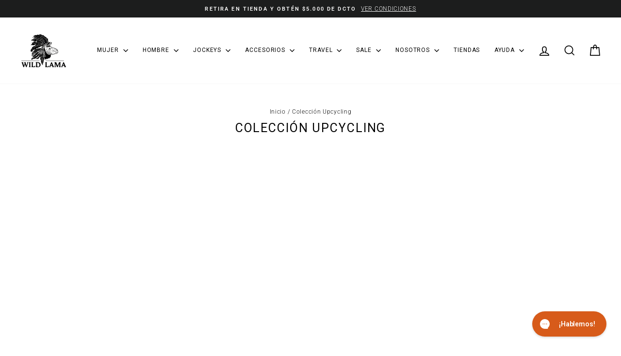

--- FILE ---
content_type: text/html; charset=utf-8
request_url: https://www.wildlama.com/pages/coleccion-upcycling
body_size: 40199
content:
<!doctype html>
<html class="no-js" lang="es" dir="ltr">
<head>
<script type="application/vnd.locksmith+json" data-locksmith>{"version":"v121","locked":false,"initialized":true,"scope":"page","access_granted":true,"access_denied":false,"requires_customer":false,"manual_lock":false,"remote_lock":false,"has_timeout":false,"remote_rendered":null,"hide_resource":false,"hide_links_to_resource":false,"transparent":true,"locks":{"all":[],"opened":[]},"keys":[],"keys_signature":"6f4ca92f7687fec12d94ec13dc44c6a725ac080ffb4b74291908797af548d041","state":{"template":"page","theme":140205588669,"product":null,"collection":null,"page":"coleccion-upcycling","blog":null,"article":null,"app":null},"now":1769767910,"path":"\/pages\/coleccion-upcycling","locale_root_url":"\/","canonical_url":"https:\/\/www.wildlama.com\/pages\/coleccion-upcycling","customer_id":null,"customer_id_signature":"6f4ca92f7687fec12d94ec13dc44c6a725ac080ffb4b74291908797af548d041","cart":null}</script><script data-locksmith>!function(){var require=undefined,reqwest=function(){function succeed(e){var t=protocolRe.exec(e.url);return t=t&&t[1]||context.location.protocol,httpsRe.test(t)?twoHundo.test(e.request.status):!!e.request.response}function handleReadyState(e,t,n){return function(){return e._aborted?n(e.request):e._timedOut?n(e.request,"Request is aborted: timeout"):void(e.request&&4==e.request[readyState]&&(e.request.onreadystatechange=noop,succeed(e)?t(e.request):n(e.request)))}}function setHeaders(e,t){var n,s=t.headers||{};s.Accept=s.Accept||defaultHeaders.accept[t.type]||defaultHeaders.accept["*"];var r="undefined"!=typeof FormData&&t.data instanceof FormData;for(n in!t.crossOrigin&&!s[requestedWith]&&(s[requestedWith]=defaultHeaders.requestedWith),!s[contentType]&&!r&&(s[contentType]=t.contentType||defaultHeaders.contentType),s)s.hasOwnProperty(n)&&"setRequestHeader"in e&&e.setRequestHeader(n,s[n])}function setCredentials(e,t){"undefined"!=typeof t.withCredentials&&"undefined"!=typeof e.withCredentials&&(e.withCredentials=!!t.withCredentials)}function generalCallback(e){lastValue=e}function urlappend(e,t){return e+(/[?]/.test(e)?"&":"?")+t}function handleJsonp(e,t,n,s){var r=uniqid++,o=e.jsonpCallback||"callback",a=e.jsonpCallbackName||reqwest.getcallbackPrefix(r),i=new RegExp("((^|[?]|&)"+o+")=([^&]+)"),l=s.match(i),c=doc.createElement("script"),u=0,d=-1!==navigator.userAgent.indexOf("MSIE 10.0");return l?"?"===l[3]?s=s.replace(i,"$1="+a):a=l[3]:s=urlappend(s,o+"="+a),context[a]=generalCallback,c.type="text/javascript",c.src=s,c.async=!0,"undefined"!=typeof c.onreadystatechange&&!d&&(c.htmlFor=c.id="_reqwest_"+r),c.onload=c.onreadystatechange=function(){if(c[readyState]&&"complete"!==c[readyState]&&"loaded"!==c[readyState]||u)return!1;c.onload=c.onreadystatechange=null,c.onclick&&c.onclick(),t(lastValue),lastValue=undefined,head.removeChild(c),u=1},head.appendChild(c),{abort:function(){c.onload=c.onreadystatechange=null,n({},"Request is aborted: timeout",{}),lastValue=undefined,head.removeChild(c),u=1}}}function getRequest(e,t){var n,s=this.o,r=(s.method||"GET").toUpperCase(),o="string"==typeof s?s:s.url,a=!1!==s.processData&&s.data&&"string"!=typeof s.data?reqwest.toQueryString(s.data):s.data||null,i=!1;return("jsonp"==s.type||"GET"==r)&&a&&(o=urlappend(o,a),a=null),"jsonp"==s.type?handleJsonp(s,e,t,o):((n=s.xhr&&s.xhr(s)||xhr(s)).open(r,o,!1!==s.async),setHeaders(n,s),setCredentials(n,s),context[xDomainRequest]&&n instanceof context[xDomainRequest]?(n.onload=e,n.onerror=t,n.onprogress=function(){},i=!0):n.onreadystatechange=handleReadyState(this,e,t),s.before&&s.before(n),i?setTimeout(function(){n.send(a)},200):n.send(a),n)}function Reqwest(e,t){this.o=e,this.fn=t,init.apply(this,arguments)}function setType(e){return null===e?undefined:e.match("json")?"json":e.match("javascript")?"js":e.match("text")?"html":e.match("xml")?"xml":void 0}function init(o,fn){function complete(e){for(o.timeout&&clearTimeout(self.timeout),self.timeout=null;0<self._completeHandlers.length;)self._completeHandlers.shift()(e)}function success(resp){var type=o.type||resp&&setType(resp.getResponseHeader("Content-Type"));resp="jsonp"!==type?self.request:resp;var filteredResponse=globalSetupOptions.dataFilter(resp.responseText,type),r=filteredResponse;try{resp.responseText=r}catch(e){}if(r)switch(type){case"json":try{resp=context.JSON?context.JSON.parse(r):eval("("+r+")")}catch(err){return error(resp,"Could not parse JSON in response",err)}break;case"js":resp=eval(r);break;case"html":resp=r;break;case"xml":resp=resp.responseXML&&resp.responseXML.parseError&&resp.responseXML.parseError.errorCode&&resp.responseXML.parseError.reason?null:resp.responseXML}for(self._responseArgs.resp=resp,self._fulfilled=!0,fn(resp),self._successHandler(resp);0<self._fulfillmentHandlers.length;)resp=self._fulfillmentHandlers.shift()(resp);complete(resp)}function timedOut(){self._timedOut=!0,self.request.abort()}function error(e,t,n){for(e=self.request,self._responseArgs.resp=e,self._responseArgs.msg=t,self._responseArgs.t=n,self._erred=!0;0<self._errorHandlers.length;)self._errorHandlers.shift()(e,t,n);complete(e)}this.url="string"==typeof o?o:o.url,this.timeout=null,this._fulfilled=!1,this._successHandler=function(){},this._fulfillmentHandlers=[],this._errorHandlers=[],this._completeHandlers=[],this._erred=!1,this._responseArgs={};var self=this;fn=fn||function(){},o.timeout&&(this.timeout=setTimeout(function(){timedOut()},o.timeout)),o.success&&(this._successHandler=function(){o.success.apply(o,arguments)}),o.error&&this._errorHandlers.push(function(){o.error.apply(o,arguments)}),o.complete&&this._completeHandlers.push(function(){o.complete.apply(o,arguments)}),this.request=getRequest.call(this,success,error)}function reqwest(e,t){return new Reqwest(e,t)}function normalize(e){return e?e.replace(/\r?\n/g,"\r\n"):""}function serial(e,t){var n,s,r,o,a=e.name,i=e.tagName.toLowerCase(),l=function(e){e&&!e.disabled&&t(a,normalize(e.attributes.value&&e.attributes.value.specified?e.value:e.text))};if(!e.disabled&&a)switch(i){case"input":/reset|button|image|file/i.test(e.type)||(n=/checkbox/i.test(e.type),s=/radio/i.test(e.type),r=e.value,(!n&&!s||e.checked)&&t(a,normalize(n&&""===r?"on":r)));break;case"textarea":t(a,normalize(e.value));break;case"select":if("select-one"===e.type.toLowerCase())l(0<=e.selectedIndex?e.options[e.selectedIndex]:null);else for(o=0;e.length&&o<e.length;o++)e.options[o].selected&&l(e.options[o])}}function eachFormElement(){var e,t,o=this,n=function(e,t){var n,s,r;for(n=0;n<t.length;n++)for(r=e[byTag](t[n]),s=0;s<r.length;s++)serial(r[s],o)};for(t=0;t<arguments.length;t++)e=arguments[t],/input|select|textarea/i.test(e.tagName)&&serial(e,o),n(e,["input","select","textarea"])}function serializeQueryString(){return reqwest.toQueryString(reqwest.serializeArray.apply(null,arguments))}function serializeHash(){var n={};return eachFormElement.apply(function(e,t){e in n?(n[e]&&!isArray(n[e])&&(n[e]=[n[e]]),n[e].push(t)):n[e]=t},arguments),n}function buildParams(e,t,n,s){var r,o,a,i=/\[\]$/;if(isArray(t))for(o=0;t&&o<t.length;o++)a=t[o],n||i.test(e)?s(e,a):buildParams(e+"["+("object"==typeof a?o:"")+"]",a,n,s);else if(t&&"[object Object]"===t.toString())for(r in t)buildParams(e+"["+r+"]",t[r],n,s);else s(e,t)}var context=this,XHR2;if("window"in context)var doc=document,byTag="getElementsByTagName",head=doc[byTag]("head")[0];else try{XHR2=require("xhr2")}catch(ex){throw new Error("Peer dependency `xhr2` required! Please npm install xhr2")}var httpsRe=/^http/,protocolRe=/(^\w+):\/\//,twoHundo=/^(20\d|1223)$/,readyState="readyState",contentType="Content-Type",requestedWith="X-Requested-With",uniqid=0,callbackPrefix="reqwest_"+ +new Date,lastValue,xmlHttpRequest="XMLHttpRequest",xDomainRequest="XDomainRequest",noop=function(){},isArray="function"==typeof Array.isArray?Array.isArray:function(e){return e instanceof Array},defaultHeaders={contentType:"application/x-www-form-urlencoded",requestedWith:xmlHttpRequest,accept:{"*":"text/javascript, text/html, application/xml, text/xml, */*",xml:"application/xml, text/xml",html:"text/html",text:"text/plain",json:"application/json, text/javascript",js:"application/javascript, text/javascript"}},xhr=function(e){if(!0!==e.crossOrigin)return context[xmlHttpRequest]?new XMLHttpRequest:XHR2?new XHR2:new ActiveXObject("Microsoft.XMLHTTP");var t=context[xmlHttpRequest]?new XMLHttpRequest:null;if(t&&"withCredentials"in t)return t;if(context[xDomainRequest])return new XDomainRequest;throw new Error("Browser does not support cross-origin requests")},globalSetupOptions={dataFilter:function(e){return e}};return Reqwest.prototype={abort:function(){this._aborted=!0,this.request.abort()},retry:function(){init.call(this,this.o,this.fn)},then:function(e,t){return e=e||function(){},t=t||function(){},this._fulfilled?this._responseArgs.resp=e(this._responseArgs.resp):this._erred?t(this._responseArgs.resp,this._responseArgs.msg,this._responseArgs.t):(this._fulfillmentHandlers.push(e),this._errorHandlers.push(t)),this},always:function(e){return this._fulfilled||this._erred?e(this._responseArgs.resp):this._completeHandlers.push(e),this},fail:function(e){return this._erred?e(this._responseArgs.resp,this._responseArgs.msg,this._responseArgs.t):this._errorHandlers.push(e),this},"catch":function(e){return this.fail(e)}},reqwest.serializeArray=function(){var n=[];return eachFormElement.apply(function(e,t){n.push({name:e,value:t})},arguments),n},reqwest.serialize=function(){if(0===arguments.length)return"";var e,t=Array.prototype.slice.call(arguments,0);return(e=t.pop())&&e.nodeType&&t.push(e)&&(e=null),e&&(e=e.type),("map"==e?serializeHash:"array"==e?reqwest.serializeArray:serializeQueryString).apply(null,t)},reqwest.toQueryString=function(e,t){var n,s,r=t||!1,o=[],a=encodeURIComponent,i=function(e,t){t="function"==typeof t?t():null==t?"":t,o[o.length]=a(e)+"="+a(t)};if(isArray(e))for(s=0;e&&s<e.length;s++)i(e[s].name,e[s].value);else for(n in e)e.hasOwnProperty(n)&&buildParams(n,e[n],r,i);return o.join("&").replace(/%20/g,"+")},reqwest.getcallbackPrefix=function(){return callbackPrefix},reqwest.compat=function(e,t){return e&&(e.type&&(e.method=e.type)&&delete e.type,e.dataType&&(e.type=e.dataType),e.jsonpCallback&&(e.jsonpCallbackName=e.jsonpCallback)&&delete e.jsonpCallback,e.jsonp&&(e.jsonpCallback=e.jsonp)),new Reqwest(e,t)},reqwest.ajaxSetup=function(e){for(var t in e=e||{})globalSetupOptions[t]=e[t]},reqwest}();
/*!
  * Reqwest! A general purpose XHR connection manager
  * license MIT (c) Dustin Diaz 2015
  * https://github.com/ded/reqwest
  */!function(){var a=window.Locksmith={},e=document.querySelector('script[type="application/vnd.locksmith+json"]'),n=e&&e.innerHTML;if(a.state={},a.util={},a.loading=!1,n)try{a.state=JSON.parse(n)}catch(u){}if(document.addEventListener&&document.querySelector){var s,r,o,t=[76,79,67,75,83,77,73,84,72,49,49],i=function(){r=t.slice(0)},l="style",c=function(e){e&&27!==e.keyCode&&"click"!==e.type||(document.removeEventListener("keydown",c),document.removeEventListener("click",c),s&&document.body.removeChild(s),s=null)};i(),document.addEventListener("keyup",function(e){if(e.keyCode===r[0]){if(clearTimeout(o),r.shift(),0<r.length)return void(o=setTimeout(i,1e3));i(),c(),(s=document.createElement("div"))[l].width="50%",s[l].maxWidth="1000px",s[l].height="85%",s[l].border="1px rgba(0, 0, 0, 0.2) solid",s[l].background="rgba(255, 255, 255, 0.99)",s[l].borderRadius="4px",s[l].position="fixed",s[l].top="50%",s[l].left="50%",s[l].transform="translateY(-50%) translateX(-50%)",s[l].boxShadow="0 2px 5px rgba(0, 0, 0, 0.3), 0 0 100vh 100vw rgba(0, 0, 0, 0.5)",s[l].zIndex="2147483645";var t=document.createElement("textarea");t.value=JSON.stringify(JSON.parse(n),null,2),t[l].border="none",t[l].display="block",t[l].boxSizing="border-box",t[l].width="100%",t[l].height="100%",t[l].background="transparent",t[l].padding="22px",t[l].fontFamily="monospace",t[l].fontSize="14px",t[l].color="#333",t[l].resize="none",t[l].outline="none",t.readOnly=!0,s.appendChild(t),document.body.appendChild(s),t.addEventListener("click",function(e){e.stopImmediatePropagation()}),t.select(),document.addEventListener("keydown",c),document.addEventListener("click",c)}})}a.isEmbedded=-1!==window.location.search.indexOf("_ab=0&_fd=0&_sc=1"),a.path=a.state.path||window.location.pathname,a.basePath=a.state.locale_root_url.concat("/apps/locksmith").replace(/^\/\//,"/"),a.reloading=!1,a.util.console=window.console||{log:function(){},error:function(){}},a.util.makeUrl=function(e,t){var n,s=a.basePath+e,r=[],o=a.cache();for(n in o)r.push(n+"="+encodeURIComponent(o[n]));for(n in t)r.push(n+"="+encodeURIComponent(t[n]));return a.state.customer_id&&(r.push("customer_id="+encodeURIComponent(a.state.customer_id)),r.push("customer_id_signature="+encodeURIComponent(a.state.customer_id_signature))),s+=(-1===s.indexOf("?")?"?":"&")+r.join("&")},a._initializeCallbacks=[],a.on=function(e,t){if("initialize"!==e)throw'Locksmith.on() currently only supports the "initialize" event';a._initializeCallbacks.push(t)},a.initializeSession=function(e){if(!a.isEmbedded){var t=!1,n=!0,s=!0;(e=e||{}).silent&&(s=n=!(t=!0)),a.ping({silent:t,spinner:n,reload:s,callback:function(){a._initializeCallbacks.forEach(function(e){e()})}})}},a.cache=function(e){var t={};try{var n=function r(e){return(document.cookie.match("(^|; )"+e+"=([^;]*)")||0)[2]};t=JSON.parse(decodeURIComponent(n("locksmith-params")||"{}"))}catch(u){}if(e){for(var s in e)t[s]=e[s];document.cookie="locksmith-params=; expires=Thu, 01 Jan 1970 00:00:00 GMT; path=/",document.cookie="locksmith-params="+encodeURIComponent(JSON.stringify(t))+"; path=/"}return t},a.cache.cart=a.state.cart,a.cache.cartLastSaved=null,a.params=a.cache(),a.util.reload=function(){a.reloading=!0;try{window.location.href=window.location.href.replace(/#.*/,"")}catch(u){a.util.console.error("Preferred reload method failed",u),window.location.reload()}},a.cache.saveCart=function(e){if(!a.cache.cart||a.cache.cart===a.cache.cartLastSaved)return e?e():null;var t=a.cache.cartLastSaved;a.cache.cartLastSaved=a.cache.cart,reqwest({url:"/cart/update.json",method:"post",type:"json",data:{attributes:{locksmith:a.cache.cart}},complete:e,error:function(e){if(a.cache.cartLastSaved=t,!a.reloading)throw e}})},a.util.spinnerHTML='<style>body{background:#FFF}@keyframes spin{from{transform:rotate(0deg)}to{transform:rotate(360deg)}}#loading{display:flex;width:100%;height:50vh;color:#777;align-items:center;justify-content:center}#loading .spinner{display:block;animation:spin 600ms linear infinite;position:relative;width:50px;height:50px}#loading .spinner-ring{stroke:currentColor;stroke-dasharray:100%;stroke-width:2px;stroke-linecap:round;fill:none}</style><div id="loading"><div class="spinner"><svg width="100%" height="100%"><svg preserveAspectRatio="xMinYMin"><circle class="spinner-ring" cx="50%" cy="50%" r="45%"></circle></svg></svg></div></div>',a.util.clobberBody=function(e){document.body.innerHTML=e},a.util.clobberDocument=function(e){e.responseText&&(e=e.responseText),document.documentElement&&document.removeChild(document.documentElement);var t=document.open("text/html","replace");t.writeln(e),t.close(),setTimeout(function(){var e=t.querySelector("[autofocus]");e&&e.focus()},100)},a.util.serializeForm=function(e){if(e&&"FORM"===e.nodeName){var t,n,s={};for(t=e.elements.length-1;0<=t;t-=1)if(""!==e.elements[t].name)switch(e.elements[t].nodeName){case"INPUT":switch(e.elements[t].type){default:case"text":case"hidden":case"password":case"button":case"reset":case"submit":s[e.elements[t].name]=e.elements[t].value;break;case"checkbox":case"radio":e.elements[t].checked&&(s[e.elements[t].name]=e.elements[t].value);break;case"file":}break;case"TEXTAREA":s[e.elements[t].name]=e.elements[t].value;break;case"SELECT":switch(e.elements[t].type){case"select-one":s[e.elements[t].name]=e.elements[t].value;break;case"select-multiple":for(n=e.elements[t].options.length-1;0<=n;n-=1)e.elements[t].options[n].selected&&(s[e.elements[t].name]=e.elements[t].options[n].value)}break;case"BUTTON":switch(e.elements[t].type){case"reset":case"submit":case"button":s[e.elements[t].name]=e.elements[t].value}}return s}},a.util.on=function(e,o,a,t){t=t||document;var i="locksmith-"+e+o,n=function(e){var t=e.target,n=e.target.parentElement,s=t.className.baseVal||t.className||"",r=n.className.baseVal||n.className||"";("string"==typeof s&&-1!==s.split(/\s+/).indexOf(o)||"string"==typeof r&&-1!==r.split(/\s+/).indexOf(o))&&!e[i]&&(e[i]=!0,a(e))};t.attachEvent?t.attachEvent(e,n):t.addEventListener(e,n,!1)},a.util.enableActions=function(e){a.util.on("click","locksmith-action",function(e){e.preventDefault();var t=e.target;t.dataset.confirmWith&&!confirm(t.dataset.confirmWith)||(t.disabled=!0,t.innerText=t.dataset.disableWith,a.post("/action",t.dataset.locksmithParams,{spinner:!1,type:"text",success:function(e){(e=JSON.parse(e.responseText)).message&&alert(e.message),a.util.reload()}}))},e)},a.util.inject=function(e,t){var n=["data","locksmith","append"];if(-1!==t.indexOf(n.join("-"))){var s=document.createElement("div");s.innerHTML=t,e.appendChild(s)}else e.innerHTML=t;var r,o,a=e.querySelectorAll("script");for(o=0;o<a.length;++o){r=a[o];var i=document.createElement("script");if(r.type&&(i.type=r.type),r.src)i.src=r.src;else{var l=document.createTextNode(r.innerHTML);i.appendChild(l)}e.appendChild(i)}var c=e.querySelector("[autofocus]");c&&c.focus()},a.post=function(e,t,n){!1!==(n=n||{}).spinner&&a.util.clobberBody(a.util.spinnerHTML);var s={};n.container===document?(s.layout=1,n.success=function(e){document.getElementById(n.container);a.util.clobberDocument(e)}):n.container&&(s.layout=0,n.success=function(e){var t=document.getElementById(n.container);a.util.inject(t,e),t.id===t.firstChild.id&&t.parentElement.replaceChild(t.firstChild,t)}),a.loading=!0;var r=a.util.makeUrl(e,s);reqwest({url:r,method:"post",type:n.type||"html",data:t,complete:function(){a.loading=!1},error:function(e){if(!a.reloading)if("dashboard.weglot.com"!==window.location.host){if(!n.silent)throw alert("Something went wrong! Please refresh and try again."),e;console.error(e)}else console.error(e)},success:n.success||a.util.clobberDocument})},a.postResource=function(e,t){e.path=a.path,e.search=window.location.search,e.state=a.state,e.passcode&&(e.passcode=e.passcode.trim()),e.email&&(e.email=e.email.trim()),e.state.cart=a.cache.cart,e.locksmith_json=a.jsonTag,e.locksmith_json_signature=a.jsonTagSignature,a.post("/resource",e,t)},a.ping=function(e){if(!a.isEmbedded){e=e||{};a.post("/ping",{path:a.path,search:window.location.search,state:a.state},{spinner:!!e.spinner,silent:"undefined"==typeof e.silent||e.silent,type:"text",success:function(e){(e=JSON.parse(e.responseText)).messages&&0<e.messages.length&&a.showMessages(e.messages)}})}},a.timeoutMonitor=function(){var e=a.cache.cart;a.ping({callback:function(){e!==a.cache.cart||setTimeout(function(){a.timeoutMonitor()},6e4)}})},a.showMessages=function(e){var t=document.createElement("div");t.style.position="fixed",t.style.left=0,t.style.right=0,t.style.bottom="-50px",t.style.opacity=0,t.style.background="#191919",t.style.color="#ddd",t.style.transition="bottom 0.2s, opacity 0.2s",t.style.zIndex=999999,t.innerHTML="        <style>          .locksmith-ab .locksmith-b { display: none; }          .locksmith-ab.toggled .locksmith-b { display: flex; }          .locksmith-ab.toggled .locksmith-a { display: none; }          .locksmith-flex { display: flex; flex-wrap: wrap; justify-content: space-between; align-items: center; padding: 10px 20px; }          .locksmith-message + .locksmith-message { border-top: 1px #555 solid; }          .locksmith-message a { color: inherit; font-weight: bold; }          .locksmith-message a:hover { color: inherit; opacity: 0.8; }          a.locksmith-ab-toggle { font-weight: inherit; text-decoration: underline; }          .locksmith-text { flex-grow: 1; }          .locksmith-cta { flex-grow: 0; text-align: right; }          .locksmith-cta button { transform: scale(0.8); transform-origin: left; }          .locksmith-cta > * { display: block; }          .locksmith-cta > * + * { margin-top: 10px; }          .locksmith-message a.locksmith-close { flex-grow: 0; text-decoration: none; margin-left: 15px; font-size: 30px; font-family: monospace; display: block; padding: 2px 10px; }                    @media screen and (max-width: 600px) {            .locksmith-wide-only { display: none !important; }            .locksmith-flex { padding: 0 15px; }            .locksmith-flex > * { margin-top: 5px; margin-bottom: 5px; }            .locksmith-cta { text-align: left; }          }                    @media screen and (min-width: 601px) {            .locksmith-narrow-only { display: none !important; }          }        </style>      "+e.map(function(e){return'<div class="locksmith-message">'+e+"</div>"}).join(""),document.body.appendChild(t),document.body.style.position="relative",document.body.parentElement.style.paddingBottom=t.offsetHeight+"px",setTimeout(function(){t.style.bottom=0,t.style.opacity=1},50),a.util.on("click","locksmith-ab-toggle",function(e){e.preventDefault();for(var t=e.target.parentElement;-1===t.className.split(" ").indexOf("locksmith-ab");)t=t.parentElement;-1!==t.className.split(" ").indexOf("toggled")?t.className=t.className.replace("toggled",""):t.className=t.className+" toggled"}),a.util.enableActions(t)}}()}();</script>
      <script data-locksmith>Locksmith.cache.cart=null</script>


  <script data-locksmith>Locksmith.jsonTag="\u003cscript type=\"application\/vnd.locksmith+json\" data-locksmith\u003e{\"version\":\"v121\",\"locked\":false,\"initialized\":true,\"scope\":\"page\",\"access_granted\":true,\"access_denied\":false,\"requires_customer\":false,\"manual_lock\":false,\"remote_lock\":false,\"has_timeout\":false,\"remote_rendered\":null,\"hide_resource\":false,\"hide_links_to_resource\":false,\"transparent\":true,\"locks\":{\"all\":[],\"opened\":[]},\"keys\":[],\"keys_signature\":\"6f4ca92f7687fec12d94ec13dc44c6a725ac080ffb4b74291908797af548d041\",\"state\":{\"template\":\"page\",\"theme\":140205588669,\"product\":null,\"collection\":null,\"page\":\"coleccion-upcycling\",\"blog\":null,\"article\":null,\"app\":null},\"now\":1769767910,\"path\":\"\\\/pages\\\/coleccion-upcycling\",\"locale_root_url\":\"\\\/\",\"canonical_url\":\"https:\\\/\\\/www.wildlama.com\\\/pages\\\/coleccion-upcycling\",\"customer_id\":null,\"customer_id_signature\":\"6f4ca92f7687fec12d94ec13dc44c6a725ac080ffb4b74291908797af548d041\",\"cart\":null}\u003c\/script\u003e";Locksmith.jsonTagSignature="352a1b33dd371fc466fdce32ea552e06f5884b27b59b5fe7b4918ec464fbbeb3"</script>
<link rel='preconnect dns-prefetch' href='https://api.config-security.com/' crossorigin />
<link rel='preconnect dns-prefetch' href='https://conf.config-security.com/' crossorigin />
<link rel='preconnect dns-prefetch' href='https://whale.camera/' crossorigin />


<!-- Varify.io® code for Wild Lama Chile-->
<script>
  window.varify = window.varify || {};
  window.varify.iid = 1830;
</script>
<script async src="https://app.varify.io/varify.js"></script>

<script>
/* >> TriplePixel :: start*/
window.TriplePixelData={TripleName:"lamawild.myshopify.com",ver:"2.11",plat:"SHOPIFY",isHeadless:false},function(W,H,A,L,E,_,B,N){function O(U,T,P,H,R){void 0===R&&(R=!1),H=new XMLHttpRequest,P?(H.open("POST",U,!0),H.setRequestHeader("Content-Type","application/json")):H.open("GET",U,!0),H.send(JSON.stringify(P||{})),H.onreadystatechange=function(){4===H.readyState&&200===H.status?(R=H.responseText,U.includes(".txt")?eval(R):P||(N[B]=R)):(299<H.status||H.status<200)&&T&&!R&&(R=!0,O(U,T-1,P))}}if(N=window,!N[H+"sn"]){N[H+"sn"]=1,L=function(){return Date.now().toString(36)+"_"+Math.random().toString(36)};try{A.setItem(H,1+(0|A.getItem(H)||0)),(E=JSON.parse(A.getItem(H+"U")||"[]")).push({u:location.href,r:document.referrer,t:Date.now(),id:L()}),A.setItem(H+"U",JSON.stringify(E))}catch(e){}var i,m,p;A.getItem('"!nC`')||(_=A,A=N,A[H]||(E=A[H]=function(t,e,a){return void 0===a&&(a=[]),"State"==t?E.s:(W=L(),(E._q=E._q||[]).push([W,t,e].concat(a)),W)},E.s="Installed",E._q=[],E.ch=W,B="configSecurityConfModel",N[B]=1,O("https://conf.config-security.com/model",5),i=L(),m=A[atob("c2NyZWVu")],_.setItem("di_pmt_wt",i),p={id:i,action:"profile",avatar:_.getItem("auth-security_rand_salt_"),time:m[atob("d2lkdGg=")]+":"+m[atob("aGVpZ2h0")],host:A.TriplePixelData.TripleName,plat:A.TriplePixelData.plat,url:window.location.href,ref:document.referrer,ver:A.TriplePixelData.ver},O("https://api.config-security.com/event",5,p),O("https://whale.camera/live/dot.txt",5)))}}("","TriplePixel",localStorage);
/* << TriplePixel :: end*/
</script>
  
<!--LOOMI SDK-->
<!--DO NOT EDIT-->
<link rel="preconnect"  href="https://sdk.loomi-prod.xyz/" crossorigin>
<link rel="dns-prefetch" href="https://sdk.loomi-prod.xyz/">
<link href="https://sdk.loomi-prod.xyz/widgets/vsly-preact.min.js?k=js.6097698931&e=2&s=LAMAWILD" rel="preload" as="script">
<script type="text/javascript" src="https://sdk.loomi-prod.xyz/widgets/vsly-preact.min.js?k=js.6097698931&e=2&s=LAMAWILD"></script>
<link href="https://sdk.loomi-prod.xyz/cf/LAMAWILD.js" rel="preload" as="script">
<link href="https://sdk.loomi-prod.xyz/loomi.js" rel="preload" as="script">
<script type="text/javascript" src="https://sdk.loomi-prod.xyz/cf/LAMAWILD.js"></script>
<script type="text/javascript" src="https://sdk.loomi-prod.xyz/loomi.js"></script>
<script defer type="text/javascript" src="https://sdk.loomi-prod.xyz/analytics.js"></script>
<!--LOOMI SDK-->


<script>
window.KiwiSizing = window.KiwiSizing === undefined ? {} : window.KiwiSizing;
KiwiSizing.shop = "lamawild.myshopify.com";


</script>
<!-- "snippets/limespot.liquid" was not rendered, the associated app was uninstalled -->
  <meta charset="utf-8">
  <meta http-equiv="X-UA-Compatible" content="IE=edge,chrome=1">
  <meta name="viewport" content="width=device-width,initial-scale=1">
  <meta name="theme-color" content="#e5632b">
  <link rel="canonical" href="https://www.wildlama.com/pages/coleccion-upcycling">
  <link rel="preconnect" href="https://cdn.shopify.com" crossorigin>
  <link rel="preconnect" href="https://fonts.shopifycdn.com" crossorigin>
  <link rel="dns-prefetch" href="https://productreviews.shopifycdn.com">
  <link rel="dns-prefetch" href="https://ajax.googleapis.com">
  <link rel="dns-prefetch" href="https://maps.googleapis.com">
  <link rel="dns-prefetch" href="https://maps.gstatic.com"><link rel="shortcut icon" href="//www.wildlama.com/cdn/shop/files/Logo-Wild-Lama-2021-FAV_32x32.png?v=1615982282" type="image/png" /><title>Colección Upcycling
&ndash; Wild Lama
</title>
<meta property="og:site_name" content="Wild Lama">
  <meta property="og:url" content="https://www.wildlama.com/pages/coleccion-upcycling"><meta property="og:title" content="Colección Upcycling">
<meta property="og:type" content="website">
<meta property="og:description" content="Nuestra colección Upcycling: Transformamos productos defectuosos o no vendidos en nuevos artículos de valor, siguiendo la filosofía del upcycling. Reducimos residuos y promovemos la sostenibilidad. Compromiso ambiental.">
<meta property="og:image" content="http://www.wildlama.com/cdn/shop/files/Logo_Wild_Lama_2020-06_410x_382de01e-a095-46ac-99a8-697ed0623cd5.png?v=1613683098">
<meta property="og:image:secure_url" content="https://www.wildlama.com/cdn/shop/files/Logo_Wild_Lama_2020-06_410x_382de01e-a095-46ac-99a8-697ed0623cd5.png?v=1613683098">
<meta property="og:image:width" content="1200">
    <meta property="og:image:height" content="628"><meta name="twitter:site" content="@">
  <meta name="twitter:card" content="summary_large_image"><meta name="twitter:title" content="Colección Upcycling">
<meta name="twitter:description" content="Nuestra colección Upcycling: Transformamos productos defectuosos o no vendidos en nuevos artículos de valor, siguiendo la filosofía del upcycling. Reducimos residuos y promovemos la sostenibilidad. Compromiso ambiental.">
<style data-shopify>@font-face {
  font-family: Roboto;
  font-weight: 400;
  font-style: normal;
  font-display: swap;
  src: url("//www.wildlama.com/cdn/fonts/roboto/roboto_n4.2019d890f07b1852f56ce63ba45b2db45d852cba.woff2") format("woff2"),
       url("//www.wildlama.com/cdn/fonts/roboto/roboto_n4.238690e0007583582327135619c5f7971652fa9d.woff") format("woff");
}

  @font-face {
  font-family: Roboto;
  font-weight: 300;
  font-style: normal;
  font-display: swap;
  src: url("//www.wildlama.com/cdn/fonts/roboto/roboto_n3.9ac06d5955eb603264929711f38e40623ddc14db.woff2") format("woff2"),
       url("//www.wildlama.com/cdn/fonts/roboto/roboto_n3.797df4bf78042ba6106158fcf6a8d0e116fbfdae.woff") format("woff");
}


  @font-face {
  font-family: Roboto;
  font-weight: 600;
  font-style: normal;
  font-display: swap;
  src: url("//www.wildlama.com/cdn/fonts/roboto/roboto_n6.3d305d5382545b48404c304160aadee38c90ef9d.woff2") format("woff2"),
       url("//www.wildlama.com/cdn/fonts/roboto/roboto_n6.bb37be020157f87e181e5489d5e9137ad60c47a2.woff") format("woff");
}

  @font-face {
  font-family: Roboto;
  font-weight: 300;
  font-style: italic;
  font-display: swap;
  src: url("//www.wildlama.com/cdn/fonts/roboto/roboto_i3.7ba64865c0576ce320cbaa5e1e04a91d9daa2d3a.woff2") format("woff2"),
       url("//www.wildlama.com/cdn/fonts/roboto/roboto_i3.d974836b0cbb56a5fb4f6622c83b31968fe4c5d0.woff") format("woff");
}

  @font-face {
  font-family: Roboto;
  font-weight: 600;
  font-style: italic;
  font-display: swap;
  src: url("//www.wildlama.com/cdn/fonts/roboto/roboto_i6.ebd6b6733fb2b030d60cbf61316511a7ffd82fb3.woff2") format("woff2"),
       url("//www.wildlama.com/cdn/fonts/roboto/roboto_i6.1363905a6d5249605bc5e0f859663ffe95ac3bed.woff") format("woff");
}

</style><link href="//www.wildlama.com/cdn/shop/t/430/assets/theme.css?v=147360832698854942451764706663" rel="stylesheet" type="text/css" media="all" />
<style data-shopify>:root {
    --typeHeaderPrimary: Roboto;
    --typeHeaderFallback: sans-serif;
    --typeHeaderSize: 25px;
    --typeHeaderWeight: 400;
    --typeHeaderLineHeight: 1.3;
    --typeHeaderSpacing: 0.075em;

    --typeBasePrimary:Roboto;
    --typeBaseFallback:sans-serif;
    --typeBaseSize: 14px;
    --typeBaseWeight: 300;
    --typeBaseSpacing: 0.05em;
    --typeBaseLineHeight: 1.4;
    --typeBaselineHeightMinus01: 1.3;

    --typeCollectionTitle: 32px;

    --iconWeight: 4px;
    --iconLinecaps: miter;

    
        --buttonRadius: 0;
    

    --colorGridOverlayOpacity: 0.2;
    }

    .placeholder-content {
    background-image: linear-gradient(100deg, #e5e5e5 40%, #dddddd 63%, #e5e5e5 79%);
    }</style><script>
    document.documentElement.className = document.documentElement.className.replace('no-js', 'js');

    window.theme = window.theme || {};
    theme.routes = {
      home: "/",
      cart: "/cart.js",
      cartPage: "/cart",
      cartAdd: "/cart/add.js",
      cartChange: "/cart/change.js",
      search: "/search",
      predictiveSearch: "/search/suggest"
    };
    theme.strings = {
      soldOut: "Agotado",
      unavailable: "No disponible",
      inStockLabel: "En stock",
      oneStockLabel: "",
      otherStockLabel: "",
      willNotShipUntil: "Será enviado después [date]",
      willBeInStockAfter: "Estará disponible después [date]",
      waitingForStock: "Inventario en el camino",
      savePrice: "Guardar [saved_amount]",
      cartEmpty: "Su carrito actualmente está vacío.",
      cartTermsConfirmation: "Debe aceptar los términos y condiciones de venta para pagar",
      searchCollections: "Colecciones",
      searchPages: "Páginas",
      searchArticles: "Artículos",
      productFrom: "Desde ",
      maxQuantity: "Solo puedes tener [quantity] de [title] en tu carrito."
    };
    theme.settings = {
      cartType: "drawer",
      isCustomerTemplate: false,
      moneyFormat: "{{ amount_no_decimals_with_comma_separator }}",
      saveType: "percent",
      productImageSize: "natural",
      productImageCover: false,
      predictiveSearch: true,
      predictiveSearchType: null,
      predictiveSearchVendor: false,
      predictiveSearchPrice: false,
      quickView: true,
      themeName: 'Impulse',
      themeVersion: "7.3.4"
    };
  </script>

  <script type="text/javascript">

    KROWN = {

      settings: {

        google_maps_api_key: "AIzaSyDVpi3w5bXQgIC8tMVNVfgvmAWlLe4BCzQ",

        locales: {

          store_selector_title_default: `Picking up?`,

          store_selector_title_selected: `Mi tienda`,

          store_selector_label: `Select store`

        },

        symbols: {

          zoom_out: `<svg width="21" height="21" viewBox="0 0 21 21" fill="none" xmlns="http://www.w3.org/2000/svg"><circle cx="9.08008" cy="9" r="8" stroke="var(--main-text)" stroke-width="2" style="fill:none!important" /><rect x="14.2988" y="15.9062" width="1.98612" height="6.65426" transform="rotate(-45 14.2988 15.9062)" fill="#111111"/><path d="M13.0801 8V10L5.08008 10L5.08008 8L13.0801 8Z" fill="#111111"/></svg>`,

          zoom_in: `<svg width="21" height="21" viewBox="0 0 21 21" fill="none" xmlns="http://www.w3.org/2000/svg"><circle cx="9.08008" cy="9" r="8" stroke="var(--main-text)" stroke-width="2" style="fill:none!important" /><rect x="14.2988" y="15.9062" width="1.98612" height="6.65426" transform="rotate(-45 14.2988 15.9062)" fill="#111111"/><path d="M8.08008 5H10.0801V13H8.08008V5Z" fill="#111111"/><path d="M13.0801 8V10L5.08008 10L5.08008 8L13.0801 8Z" fill="#111111"/></svg>`,

          zoom_loader: `<svg class="zoom__loader-element" viewBox="25 25 50 50"><circle cx="50" cy="50" r="20" fill="none" stroke-width="4"/></svg>`,

          close: `<svg width="18" height="18" viewBox="0 0 18 18" fill="none" xmlns="http://www.w3.org/2000/svg"><path d="M17 1L1 17" stroke="black" stroke-width="2" stroke-linecap="round" stroke-linejoin="round"/><path d="M1 1L17 17" stroke="black" stroke-width="2" stroke-linecap="round" stroke-linejoin="round"/></svg>`,

          toggle_pack: `<span class="toggle__icon"><svg width="13" height="8" fill="none" xmlns="http://www.w3.org/2000/svg"><path d="M1.414.086 7.9 6.57 6.485 7.985 0 1.5 1.414.086Z" fill="#000"/><path d="M12.985 1.515 6.5 8 5.085 6.586 11.571.101l1.414 1.414Z" fill="#000"/></svg></span>`,

          toggle_pack_alternate: `<span class="toggle__icon-alternate"><span class="toggle__icon--plus"><svg width="12" height="12" viewBox="0 0 12 12" fill="none" xmlns="http://www.w3.org/2000/svg"><path d="M5 0H7V12H5V0Z" fill="black" style="stroke:none"/><path d="M12 5V7H0L1.19209e-07 5L12 5Z" fill="black" style="stroke:none"/></svg></span><span class="toggle__icon--minus"><svg width="12" height="12" viewBox="0 0 12 12" fill="none" xmlns="http://www.w3.org/2000/svg"><path d="M12 5V7H0L1.19209e-07 5L12 5Z" fill="black" style="stroke:none"/></svg></span></span>`

        }

      }

    }

  </script>
  
  <script>window.performance && window.performance.mark && window.performance.mark('shopify.content_for_header.start');</script><meta id="shopify-digital-wallet" name="shopify-digital-wallet" content="/6097698931/digital_wallets/dialog">
<script async="async" src="/checkouts/internal/preloads.js?locale=es-CL"></script>
<script id="shopify-features" type="application/json">{"accessToken":"9e03788fe5c376ee292b8d4d3c58c30d","betas":["rich-media-storefront-analytics"],"domain":"www.wildlama.com","predictiveSearch":true,"shopId":6097698931,"locale":"es"}</script>
<script>var Shopify = Shopify || {};
Shopify.shop = "lamawild.myshopify.com";
Shopify.locale = "es";
Shopify.currency = {"active":"CLP","rate":"1.0"};
Shopify.country = "CL";
Shopify.theme = {"name":"[Navidad 2024] Pipe Div Nosto 11\/11\/2024","id":140205588669,"schema_name":"Impulse","schema_version":"7.3.4","theme_store_id":857,"role":"main"};
Shopify.theme.handle = "null";
Shopify.theme.style = {"id":null,"handle":null};
Shopify.cdnHost = "www.wildlama.com/cdn";
Shopify.routes = Shopify.routes || {};
Shopify.routes.root = "/";</script>
<script type="module">!function(o){(o.Shopify=o.Shopify||{}).modules=!0}(window);</script>
<script>!function(o){function n(){var o=[];function n(){o.push(Array.prototype.slice.apply(arguments))}return n.q=o,n}var t=o.Shopify=o.Shopify||{};t.loadFeatures=n(),t.autoloadFeatures=n()}(window);</script>
<script id="shop-js-analytics" type="application/json">{"pageType":"page"}</script>
<script defer="defer" async type="module" src="//www.wildlama.com/cdn/shopifycloud/shop-js/modules/v2/client.init-shop-cart-sync_BFpxDrjM.es.esm.js"></script>
<script defer="defer" async type="module" src="//www.wildlama.com/cdn/shopifycloud/shop-js/modules/v2/chunk.common_CnP21gUX.esm.js"></script>
<script defer="defer" async type="module" src="//www.wildlama.com/cdn/shopifycloud/shop-js/modules/v2/chunk.modal_D61HrJrg.esm.js"></script>
<script type="module">
  await import("//www.wildlama.com/cdn/shopifycloud/shop-js/modules/v2/client.init-shop-cart-sync_BFpxDrjM.es.esm.js");
await import("//www.wildlama.com/cdn/shopifycloud/shop-js/modules/v2/chunk.common_CnP21gUX.esm.js");
await import("//www.wildlama.com/cdn/shopifycloud/shop-js/modules/v2/chunk.modal_D61HrJrg.esm.js");

  window.Shopify.SignInWithShop?.initShopCartSync?.({"fedCMEnabled":true,"windoidEnabled":true});

</script>
<script>(function() {
  var isLoaded = false;
  function asyncLoad() {
    if (isLoaded) return;
    isLoaded = true;
    var urls = ["https:\/\/app.kiwisizing.com\/web\/js\/dist\/kiwiSizing\/plugin\/SizingPlugin.prod.js?v=331\u0026shop=lamawild.myshopify.com","https:\/\/tracker.kommi.io\/plugins\/Shopify\/shopify.php?ac=getCode\u0026shop=lamawild.myshopify.com","https:\/\/config.gorgias.chat\/bundle-loader\/01HY0ZEBSHSY7C41S39HMHP030?source=shopify1click\u0026shop=lamawild.myshopify.com","\/\/cdn.shopify.com\/proxy\/084c047a090c119a29772ddb7b2d498663d0eb750c846cca0f32e21331f59893\/aiodstag.cirkleinc.com\/?shop=lamawild.myshopify.com\u0026sp-cache-control=cHVibGljLCBtYXgtYWdlPTkwMA","https:\/\/public.9gtb.com\/loader.js?g_cvt_id=bcf209de-0aaa-4ef0-a547-92dcf2e282e2\u0026shop=lamawild.myshopify.com","https:\/\/omnisnippet1.com\/platforms\/shopify.js?source=scriptTag\u0026v=2026-01-29T14\u0026shop=lamawild.myshopify.com"];
    for (var i = 0; i < urls.length; i++) {
      var s = document.createElement('script');
      s.type = 'text/javascript';
      s.async = true;
      s.src = urls[i];
      var x = document.getElementsByTagName('script')[0];
      x.parentNode.insertBefore(s, x);
    }
  };
  if(window.attachEvent) {
    window.attachEvent('onload', asyncLoad);
  } else {
    window.addEventListener('load', asyncLoad, false);
  }
})();</script>
<script id="__st">var __st={"a":6097698931,"offset":-10800,"reqid":"c6bdd42d-a75d-49d4-a0c3-aa5b2e1c596b-1769767910","pageurl":"www.wildlama.com\/pages\/coleccion-upcycling","s":"pages-94296735933","u":"00c18ccf364a","p":"page","rtyp":"page","rid":94296735933};</script>
<script>window.ShopifyPaypalV4VisibilityTracking = true;</script>
<script id="captcha-bootstrap">!function(){'use strict';const t='contact',e='account',n='new_comment',o=[[t,t],['blogs',n],['comments',n],[t,'customer']],c=[[e,'customer_login'],[e,'guest_login'],[e,'recover_customer_password'],[e,'create_customer']],r=t=>t.map((([t,e])=>`form[action*='/${t}']:not([data-nocaptcha='true']) input[name='form_type'][value='${e}']`)).join(','),a=t=>()=>t?[...document.querySelectorAll(t)].map((t=>t.form)):[];function s(){const t=[...o],e=r(t);return a(e)}const i='password',u='form_key',d=['recaptcha-v3-token','g-recaptcha-response','h-captcha-response',i],f=()=>{try{return window.sessionStorage}catch{return}},m='__shopify_v',_=t=>t.elements[u];function p(t,e,n=!1){try{const o=window.sessionStorage,c=JSON.parse(o.getItem(e)),{data:r}=function(t){const{data:e,action:n}=t;return t[m]||n?{data:e,action:n}:{data:t,action:n}}(c);for(const[e,n]of Object.entries(r))t.elements[e]&&(t.elements[e].value=n);n&&o.removeItem(e)}catch(o){console.error('form repopulation failed',{error:o})}}const l='form_type',E='cptcha';function T(t){t.dataset[E]=!0}const w=window,h=w.document,L='Shopify',v='ce_forms',y='captcha';let A=!1;((t,e)=>{const n=(g='f06e6c50-85a8-45c8-87d0-21a2b65856fe',I='https://cdn.shopify.com/shopifycloud/storefront-forms-hcaptcha/ce_storefront_forms_captcha_hcaptcha.v1.5.2.iife.js',D={infoText:'Protegido por hCaptcha',privacyText:'Privacidad',termsText:'Términos'},(t,e,n)=>{const o=w[L][v],c=o.bindForm;if(c)return c(t,g,e,D).then(n);var r;o.q.push([[t,g,e,D],n]),r=I,A||(h.body.append(Object.assign(h.createElement('script'),{id:'captcha-provider',async:!0,src:r})),A=!0)});var g,I,D;w[L]=w[L]||{},w[L][v]=w[L][v]||{},w[L][v].q=[],w[L][y]=w[L][y]||{},w[L][y].protect=function(t,e){n(t,void 0,e),T(t)},Object.freeze(w[L][y]),function(t,e,n,w,h,L){const[v,y,A,g]=function(t,e,n){const i=e?o:[],u=t?c:[],d=[...i,...u],f=r(d),m=r(i),_=r(d.filter((([t,e])=>n.includes(e))));return[a(f),a(m),a(_),s()]}(w,h,L),I=t=>{const e=t.target;return e instanceof HTMLFormElement?e:e&&e.form},D=t=>v().includes(t);t.addEventListener('submit',(t=>{const e=I(t);if(!e)return;const n=D(e)&&!e.dataset.hcaptchaBound&&!e.dataset.recaptchaBound,o=_(e),c=g().includes(e)&&(!o||!o.value);(n||c)&&t.preventDefault(),c&&!n&&(function(t){try{if(!f())return;!function(t){const e=f();if(!e)return;const n=_(t);if(!n)return;const o=n.value;o&&e.removeItem(o)}(t);const e=Array.from(Array(32),(()=>Math.random().toString(36)[2])).join('');!function(t,e){_(t)||t.append(Object.assign(document.createElement('input'),{type:'hidden',name:u})),t.elements[u].value=e}(t,e),function(t,e){const n=f();if(!n)return;const o=[...t.querySelectorAll(`input[type='${i}']`)].map((({name:t})=>t)),c=[...d,...o],r={};for(const[a,s]of new FormData(t).entries())c.includes(a)||(r[a]=s);n.setItem(e,JSON.stringify({[m]:1,action:t.action,data:r}))}(t,e)}catch(e){console.error('failed to persist form',e)}}(e),e.submit())}));const S=(t,e)=>{t&&!t.dataset[E]&&(n(t,e.some((e=>e===t))),T(t))};for(const o of['focusin','change'])t.addEventListener(o,(t=>{const e=I(t);D(e)&&S(e,y())}));const B=e.get('form_key'),M=e.get(l),P=B&&M;t.addEventListener('DOMContentLoaded',(()=>{const t=y();if(P)for(const e of t)e.elements[l].value===M&&p(e,B);[...new Set([...A(),...v().filter((t=>'true'===t.dataset.shopifyCaptcha))])].forEach((e=>S(e,t)))}))}(h,new URLSearchParams(w.location.search),n,t,e,['guest_login'])})(!0,!0)}();</script>
<script integrity="sha256-4kQ18oKyAcykRKYeNunJcIwy7WH5gtpwJnB7kiuLZ1E=" data-source-attribution="shopify.loadfeatures" defer="defer" src="//www.wildlama.com/cdn/shopifycloud/storefront/assets/storefront/load_feature-a0a9edcb.js" crossorigin="anonymous"></script>
<script data-source-attribution="shopify.dynamic_checkout.dynamic.init">var Shopify=Shopify||{};Shopify.PaymentButton=Shopify.PaymentButton||{isStorefrontPortableWallets:!0,init:function(){window.Shopify.PaymentButton.init=function(){};var t=document.createElement("script");t.src="https://www.wildlama.com/cdn/shopifycloud/portable-wallets/latest/portable-wallets.es.js",t.type="module",document.head.appendChild(t)}};
</script>
<script data-source-attribution="shopify.dynamic_checkout.buyer_consent">
  function portableWalletsHideBuyerConsent(e){var t=document.getElementById("shopify-buyer-consent"),n=document.getElementById("shopify-subscription-policy-button");t&&n&&(t.classList.add("hidden"),t.setAttribute("aria-hidden","true"),n.removeEventListener("click",e))}function portableWalletsShowBuyerConsent(e){var t=document.getElementById("shopify-buyer-consent"),n=document.getElementById("shopify-subscription-policy-button");t&&n&&(t.classList.remove("hidden"),t.removeAttribute("aria-hidden"),n.addEventListener("click",e))}window.Shopify?.PaymentButton&&(window.Shopify.PaymentButton.hideBuyerConsent=portableWalletsHideBuyerConsent,window.Shopify.PaymentButton.showBuyerConsent=portableWalletsShowBuyerConsent);
</script>
<script data-source-attribution="shopify.dynamic_checkout.cart.bootstrap">document.addEventListener("DOMContentLoaded",(function(){function t(){return document.querySelector("shopify-accelerated-checkout-cart, shopify-accelerated-checkout")}if(t())Shopify.PaymentButton.init();else{new MutationObserver((function(e,n){t()&&(Shopify.PaymentButton.init(),n.disconnect())})).observe(document.body,{childList:!0,subtree:!0})}}));
</script>

<script>window.performance && window.performance.mark && window.performance.mark('shopify.content_for_header.end');</script>

  <script src="//www.wildlama.com/cdn/shop/t/430/assets/vendor-scripts-v11.js" defer="defer"></script>
  
    

    
      <script>
        window.BM_SHIPPING_PROGRESS_BAR = {
          freeGiftThreshold:12000000,}
      </script>

      <style>
        #CartDrawerForm .bm-shipping-progressbar {
          padding: 20px 30px;
        }

        .bm-shipping-progressbar .shipping-progressbar__title {
          text-align: center;
          text-transform: unset;
          margin-bottom: 8px;
        }

        .bm-shipping-progressbar .shipping-progressbar__steps {
          display: flex;
          justify-content: space-evenly;
          position: relative;
        }

        .shipping-progressbar__steps .steps__item {
          width: 50px;
          height: 50px;
          display: flex;
          align-items: center;
          justify-content: center;
          border: 1px solid #000000;
          border-radius: 50%;
          background: #ffffff;
          position: relative;
          z-index: 1;
        }

        .steps__item svg,
        .steps__item img {
          width: 20px;
          height: auto;
        }

        .shipping-progressbar__steps .steps__progress {
          position: absolute;
          top: 50%;
          left: 0;
          width: 100%;
          height: 10px;
          border: 1px solid #000000;
          border-radius: 10px;
          transform: translateY(-5px);
          overflow: hidden;
        }

        .steps__progress span {
          position: absolute;
          top: 0;
          left: 0;
          height: 100%;
          background: #000000;
        }

        #CartDrawerForm .cart__items {
          display: flex;
          flex-direction: column;
        }

        .bm-shipping-progressbar.gift .shipping-progressbar__title,
        .bm-shipping-progressbar.shipping .shipping-progressbar__title {
          display: flex;
          align-items: center;
          justify-content: center;
          margin-bottom: 15px;
        }

        .bm-shipping-progressbar.gift .shipping-progressbar__title img,
        .bm-shipping-progressbar.shipping .shipping-progressbar__title img {
          margin-right: 10px;
          width: 35px;
          height: auto;
        }

        
          #CartDrawerForm .bm-shipping-progressbar {
            border-bottom: 1px solid #e8e8e1;
          }
          
          #CartDrawerForm .bm-free-shipping {
            display: none;
          }
        
      </style>
    
  



  <script src="//www.wildlama.com/cdn/shop/t/430/assets/theme.js?v=167712928525923143141769088881" defer="defer"></script>
  <!-- <link href="//www.wildlama.com/cdn/shop/t/430/assets/scm-product-label.css?v=173143397545271387051731381975" rel="stylesheet" type="text/css" media="all" />
<link href="//www.wildlama.com/cdn/shop/t/430/assets/sma-deco-label.css?v=42855292203703361111731381975" rel="stylesheet" type="text/css" media="all" />

<script>
    if ((typeof SECOMAPP) == 'undefined') {
        var SECOMAPP = {};
    }

    if ((typeof SECOMAPP.pl) == 'undefined') {
        SECOMAPP.pl = {};
    }

    
    SECOMAPP.pl.piRegex='.image-wrap .image-element';
    

    
    SECOMAPP.pl.lpPath='.flickity-viewport';
    

    
    

    
    SECOMAPP.pl.lpsPath='.grid__item .grid-product__content';
    

    
    SECOMAPP.pl.pisRegex='.grid__item .grid-product__link';
    
</script>


    <script>
        
            SECOMAPP.page='collection'
        
    </script>

 -->
  
    
<style>
  html body .bm-free-shipping p{
    display: none;
    margin: 0;
    color: #fff;
    padding: 20px 0;
    font-weight: 500;
  }

  html body .bm-free-shipping p.bm-free-shipping-remaining.bm-active,
  html body .bm-free-shipping p.bm-free-shipping-complete.bm-active{
    display: block;
  }

  html body .bm-free-shipping{
    padding-left: var(--drawer-gutter);
    padding-right: var(--drawer-gutter);
    background: #000;
    z-index: 99999;
  }

  html body .bm-cart-total-sumamry{
    flex: 0 1 35%;
  }

  html body .bm-cart-total-sumamry .bm-free-shipping{
    margin-bottom: 20px;
  }

  html body.template-cart .bm-free-shipping p{
    text-align: center;
  }

  html body.template-cart .page-content.is-empty .bm-free-shipping{
    display: none!important;
  }
</style>
<script>
  (function(){
    function waitForElement(selector, trigger, delayInterval, delayTimeout) {
      var interval = setInterval(function () {
        if (
          document && document.querySelector(selector) && document.querySelectorAll(selector).length > 0
        ) {
          clearInterval(interval);
          trigger();
        }
      }, delayInterval);
      setTimeout(function () {
        clearInterval(interval);
      }, delayTimeout);
    }
    
    
    var freeShippingAmount = 42990;

    function init(cartTotal){
      cartTotal = (cartTotal / 100).toFixed(0);
      
      var targetComplete;
      var targetRemaining;
      
      if(window.location.href.indexOf('/cart') > -1){
        targetComplete = document.querySelector('.bm-cart-total-sumamry .bm-free-shipping p.bm-free-shipping-complete');
        targetRemaining = document.querySelector('.bm-cart-total-sumamry .bm-free-shipping p.bm-free-shipping-remaining');
      }else{
        targetComplete = document.querySelector('.bm-free-shipping p.bm-free-shipping-complete');
        targetRemaining = document.querySelector('.bm-free-shipping p.bm-free-shipping-remaining');     
      }
      
      if(cartTotal < freeShippingAmount){
        var remainingAmount = freeShippingAmount - cartTotal;
        targetRemaining.querySelector('span').innerHTML = amountFormatter(remainingAmount);
        if(targetComplete.classList.contains('bm-active')){
          targetComplete.classList.remove('bm-active');
        }
        targetRemaining.classList.add('bm-active');
      }else{
        if(targetRemaining.classList.contains('bm-active')){
          targetRemaining.classList.remove('bm-active');
        }
        targetComplete.classList.add('bm-active');
      }
    }

    function amountFormatter(amount){
      var formatter = new Intl.NumberFormat('en-US', {
        style: 'currency',
        currency: 'USD',
        maximumFractionDigits: 0,
      });
      return formatter.format(amount);
    }

    function getCart(){
      var xhr = new XMLHttpRequest();
      xhr.open('GET', '/cart.js', true);

      xhr.onload = function () {
        if (xhr.status === 200) {
          var responseData = JSON.parse(xhr.responseText);
          if(document.querySelector('.bm-free-shipping p')){
            init(responseData.total_price);
          }
        } else {
          console.error('Request failed with status:', xhr.status);
        }
      };
      xhr.onerror = function () {
        console.error('Network error occurred');
      };
      xhr.send();
    }

    function mutation(){
      var targetNode = document.querySelector('.drawer__footer > .cart__item-sub.cart__item-row');
      var config = {
        attributes: true,
        childList: true,
        subtree: true
      };
      
      var callback = function(mutationsList, observer) {
        for (var mutation of mutationsList) {
          if (mutation.type === 'childList') {
            getCart();
          }
        }
      };
      
      var observer = new MutationObserver(callback);
      observer.observe(targetNode, config);
    }

    waitForElement('.drawer__footer > .cart__item-sub.cart__item-row', mutation, 50, 20000);
  })();
</script>
  
  <style>
    iframe#preview-bar-iframe-x {
      display: none;
    }
  </style>
  

<!-- BEGIN app block: shopify://apps/klaviyo-email-marketing-sms/blocks/klaviyo-onsite-embed/2632fe16-c075-4321-a88b-50b567f42507 -->












  <script async src="https://static.klaviyo.com/onsite/js/LxfPsf/klaviyo.js?company_id=LxfPsf"></script>
  <script>!function(){if(!window.klaviyo){window._klOnsite=window._klOnsite||[];try{window.klaviyo=new Proxy({},{get:function(n,i){return"push"===i?function(){var n;(n=window._klOnsite).push.apply(n,arguments)}:function(){for(var n=arguments.length,o=new Array(n),w=0;w<n;w++)o[w]=arguments[w];var t="function"==typeof o[o.length-1]?o.pop():void 0,e=new Promise((function(n){window._klOnsite.push([i].concat(o,[function(i){t&&t(i),n(i)}]))}));return e}}})}catch(n){window.klaviyo=window.klaviyo||[],window.klaviyo.push=function(){var n;(n=window._klOnsite).push.apply(n,arguments)}}}}();</script>

  




  <script>
    window.klaviyoReviewsProductDesignMode = false
  </script>







<!-- END app block --><!-- BEGIN app block: shopify://apps/elevar-conversion-tracking/blocks/dataLayerEmbed/bc30ab68-b15c-4311-811f-8ef485877ad6 -->



<script type="module" dynamic>
  const configUrl = "/a/elevar/static/configs/4a5cc635edcc73147f777b6c77a55322e2f32689/config.js";
  const config = (await import(configUrl)).default;
  const scriptUrl = config.script_src_app_theme_embed;

  if (scriptUrl) {
    const { handler } = await import(scriptUrl);

    await handler(
      config,
      {
        cartData: {
  marketId: "50495677",
  attributes:{},
  cartTotal: "0.0",
  currencyCode:"CLP",
  items: []
}
,
        user: {cartTotal: "0.0",
    currencyCode:"CLP",customer: {},
}
,
        isOnCartPage:false,
        collectionView:null,
        searchResultsView:null,
        productView:null,
        checkoutComplete: null
      }
    );
  }
</script>


<!-- END app block --><!-- BEGIN app block: shopify://apps/triplewhale/blocks/triple_pixel_snippet/483d496b-3f1a-4609-aea7-8eee3b6b7a2a --><link rel='preconnect dns-prefetch' href='https://api.config-security.com/' crossorigin />
<link rel='preconnect dns-prefetch' href='https://conf.config-security.com/' crossorigin />
<script>
/* >> TriplePixel :: start*/
window.TriplePixelData={TripleName:"lamawild.myshopify.com",ver:"2.16",plat:"SHOPIFY",isHeadless:false,src:'SHOPIFY_EXT',product:{id:"",name:``,price:"",variant:""},search:"",collection:"",cart:"drawer",template:"page",curr:"CLP" || "CLP"},function(W,H,A,L,E,_,B,N){function O(U,T,P,H,R){void 0===R&&(R=!1),H=new XMLHttpRequest,P?(H.open("POST",U,!0),H.setRequestHeader("Content-Type","text/plain")):H.open("GET",U,!0),H.send(JSON.stringify(P||{})),H.onreadystatechange=function(){4===H.readyState&&200===H.status?(R=H.responseText,U.includes("/first")?eval(R):P||(N[B]=R)):(299<H.status||H.status<200)&&T&&!R&&(R=!0,O(U,T-1,P))}}if(N=window,!N[H+"sn"]){N[H+"sn"]=1,L=function(){return Date.now().toString(36)+"_"+Math.random().toString(36)};try{A.setItem(H,1+(0|A.getItem(H)||0)),(E=JSON.parse(A.getItem(H+"U")||"[]")).push({u:location.href,r:document.referrer,t:Date.now(),id:L()}),A.setItem(H+"U",JSON.stringify(E))}catch(e){}var i,m,p;A.getItem('"!nC`')||(_=A,A=N,A[H]||(E=A[H]=function(t,e,i){return void 0===i&&(i=[]),"State"==t?E.s:(W=L(),(E._q=E._q||[]).push([W,t,e].concat(i)),W)},E.s="Installed",E._q=[],E.ch=W,B="configSecurityConfModel",N[B]=1,O("https://conf.config-security.com/model",5),i=L(),m=A[atob("c2NyZWVu")],_.setItem("di_pmt_wt",i),p={id:i,action:"profile",avatar:_.getItem("auth-security_rand_salt_"),time:m[atob("d2lkdGg=")]+":"+m[atob("aGVpZ2h0")],host:A.TriplePixelData.TripleName,plat:A.TriplePixelData.plat,url:window.location.href.slice(0,500),ref:document.referrer,ver:A.TriplePixelData.ver},O("https://api.config-security.com/event",5,p),O("https://api.config-security.com/first?host=".concat(p.host,"&plat=").concat(p.plat),5)))}}("","TriplePixel",localStorage);
/* << TriplePixel :: end*/
</script>



<!-- END app block --><script src="https://cdn.shopify.com/extensions/019b09dd-709f-7233-8c82-cc4081277048/klaviyo-email-marketing-44/assets/app.js" type="text/javascript" defer="defer"></script>
<link href="https://cdn.shopify.com/extensions/019b09dd-709f-7233-8c82-cc4081277048/klaviyo-email-marketing-44/assets/app.css" rel="stylesheet" type="text/css" media="all">
<link href="https://monorail-edge.shopifysvc.com" rel="dns-prefetch">
<script>(function(){if ("sendBeacon" in navigator && "performance" in window) {try {var session_token_from_headers = performance.getEntriesByType('navigation')[0].serverTiming.find(x => x.name == '_s').description;} catch {var session_token_from_headers = undefined;}var session_cookie_matches = document.cookie.match(/_shopify_s=([^;]*)/);var session_token_from_cookie = session_cookie_matches && session_cookie_matches.length === 2 ? session_cookie_matches[1] : "";var session_token = session_token_from_headers || session_token_from_cookie || "";function handle_abandonment_event(e) {var entries = performance.getEntries().filter(function(entry) {return /monorail-edge.shopifysvc.com/.test(entry.name);});if (!window.abandonment_tracked && entries.length === 0) {window.abandonment_tracked = true;var currentMs = Date.now();var navigation_start = performance.timing.navigationStart;var payload = {shop_id: 6097698931,url: window.location.href,navigation_start,duration: currentMs - navigation_start,session_token,page_type: "page"};window.navigator.sendBeacon("https://monorail-edge.shopifysvc.com/v1/produce", JSON.stringify({schema_id: "online_store_buyer_site_abandonment/1.1",payload: payload,metadata: {event_created_at_ms: currentMs,event_sent_at_ms: currentMs}}));}}window.addEventListener('pagehide', handle_abandonment_event);}}());</script>
<script id="web-pixels-manager-setup">(function e(e,d,r,n,o){if(void 0===o&&(o={}),!Boolean(null===(a=null===(i=window.Shopify)||void 0===i?void 0:i.analytics)||void 0===a?void 0:a.replayQueue)){var i,a;window.Shopify=window.Shopify||{};var t=window.Shopify;t.analytics=t.analytics||{};var s=t.analytics;s.replayQueue=[],s.publish=function(e,d,r){return s.replayQueue.push([e,d,r]),!0};try{self.performance.mark("wpm:start")}catch(e){}var l=function(){var e={modern:/Edge?\/(1{2}[4-9]|1[2-9]\d|[2-9]\d{2}|\d{4,})\.\d+(\.\d+|)|Firefox\/(1{2}[4-9]|1[2-9]\d|[2-9]\d{2}|\d{4,})\.\d+(\.\d+|)|Chrom(ium|e)\/(9{2}|\d{3,})\.\d+(\.\d+|)|(Maci|X1{2}).+ Version\/(15\.\d+|(1[6-9]|[2-9]\d|\d{3,})\.\d+)([,.]\d+|)( \(\w+\)|)( Mobile\/\w+|) Safari\/|Chrome.+OPR\/(9{2}|\d{3,})\.\d+\.\d+|(CPU[ +]OS|iPhone[ +]OS|CPU[ +]iPhone|CPU IPhone OS|CPU iPad OS)[ +]+(15[._]\d+|(1[6-9]|[2-9]\d|\d{3,})[._]\d+)([._]\d+|)|Android:?[ /-](13[3-9]|1[4-9]\d|[2-9]\d{2}|\d{4,})(\.\d+|)(\.\d+|)|Android.+Firefox\/(13[5-9]|1[4-9]\d|[2-9]\d{2}|\d{4,})\.\d+(\.\d+|)|Android.+Chrom(ium|e)\/(13[3-9]|1[4-9]\d|[2-9]\d{2}|\d{4,})\.\d+(\.\d+|)|SamsungBrowser\/([2-9]\d|\d{3,})\.\d+/,legacy:/Edge?\/(1[6-9]|[2-9]\d|\d{3,})\.\d+(\.\d+|)|Firefox\/(5[4-9]|[6-9]\d|\d{3,})\.\d+(\.\d+|)|Chrom(ium|e)\/(5[1-9]|[6-9]\d|\d{3,})\.\d+(\.\d+|)([\d.]+$|.*Safari\/(?![\d.]+ Edge\/[\d.]+$))|(Maci|X1{2}).+ Version\/(10\.\d+|(1[1-9]|[2-9]\d|\d{3,})\.\d+)([,.]\d+|)( \(\w+\)|)( Mobile\/\w+|) Safari\/|Chrome.+OPR\/(3[89]|[4-9]\d|\d{3,})\.\d+\.\d+|(CPU[ +]OS|iPhone[ +]OS|CPU[ +]iPhone|CPU IPhone OS|CPU iPad OS)[ +]+(10[._]\d+|(1[1-9]|[2-9]\d|\d{3,})[._]\d+)([._]\d+|)|Android:?[ /-](13[3-9]|1[4-9]\d|[2-9]\d{2}|\d{4,})(\.\d+|)(\.\d+|)|Mobile Safari.+OPR\/([89]\d|\d{3,})\.\d+\.\d+|Android.+Firefox\/(13[5-9]|1[4-9]\d|[2-9]\d{2}|\d{4,})\.\d+(\.\d+|)|Android.+Chrom(ium|e)\/(13[3-9]|1[4-9]\d|[2-9]\d{2}|\d{4,})\.\d+(\.\d+|)|Android.+(UC? ?Browser|UCWEB|U3)[ /]?(15\.([5-9]|\d{2,})|(1[6-9]|[2-9]\d|\d{3,})\.\d+)\.\d+|SamsungBrowser\/(5\.\d+|([6-9]|\d{2,})\.\d+)|Android.+MQ{2}Browser\/(14(\.(9|\d{2,})|)|(1[5-9]|[2-9]\d|\d{3,})(\.\d+|))(\.\d+|)|K[Aa][Ii]OS\/(3\.\d+|([4-9]|\d{2,})\.\d+)(\.\d+|)/},d=e.modern,r=e.legacy,n=navigator.userAgent;return n.match(d)?"modern":n.match(r)?"legacy":"unknown"}(),u="modern"===l?"modern":"legacy",c=(null!=n?n:{modern:"",legacy:""})[u],f=function(e){return[e.baseUrl,"/wpm","/b",e.hashVersion,"modern"===e.buildTarget?"m":"l",".js"].join("")}({baseUrl:d,hashVersion:r,buildTarget:u}),m=function(e){var d=e.version,r=e.bundleTarget,n=e.surface,o=e.pageUrl,i=e.monorailEndpoint;return{emit:function(e){var a=e.status,t=e.errorMsg,s=(new Date).getTime(),l=JSON.stringify({metadata:{event_sent_at_ms:s},events:[{schema_id:"web_pixels_manager_load/3.1",payload:{version:d,bundle_target:r,page_url:o,status:a,surface:n,error_msg:t},metadata:{event_created_at_ms:s}}]});if(!i)return console&&console.warn&&console.warn("[Web Pixels Manager] No Monorail endpoint provided, skipping logging."),!1;try{return self.navigator.sendBeacon.bind(self.navigator)(i,l)}catch(e){}var u=new XMLHttpRequest;try{return u.open("POST",i,!0),u.setRequestHeader("Content-Type","text/plain"),u.send(l),!0}catch(e){return console&&console.warn&&console.warn("[Web Pixels Manager] Got an unhandled error while logging to Monorail."),!1}}}}({version:r,bundleTarget:l,surface:e.surface,pageUrl:self.location.href,monorailEndpoint:e.monorailEndpoint});try{o.browserTarget=l,function(e){var d=e.src,r=e.async,n=void 0===r||r,o=e.onload,i=e.onerror,a=e.sri,t=e.scriptDataAttributes,s=void 0===t?{}:t,l=document.createElement("script"),u=document.querySelector("head"),c=document.querySelector("body");if(l.async=n,l.src=d,a&&(l.integrity=a,l.crossOrigin="anonymous"),s)for(var f in s)if(Object.prototype.hasOwnProperty.call(s,f))try{l.dataset[f]=s[f]}catch(e){}if(o&&l.addEventListener("load",o),i&&l.addEventListener("error",i),u)u.appendChild(l);else{if(!c)throw new Error("Did not find a head or body element to append the script");c.appendChild(l)}}({src:f,async:!0,onload:function(){if(!function(){var e,d;return Boolean(null===(d=null===(e=window.Shopify)||void 0===e?void 0:e.analytics)||void 0===d?void 0:d.initialized)}()){var d=window.webPixelsManager.init(e)||void 0;if(d){var r=window.Shopify.analytics;r.replayQueue.forEach((function(e){var r=e[0],n=e[1],o=e[2];d.publishCustomEvent(r,n,o)})),r.replayQueue=[],r.publish=d.publishCustomEvent,r.visitor=d.visitor,r.initialized=!0}}},onerror:function(){return m.emit({status:"failed",errorMsg:"".concat(f," has failed to load")})},sri:function(e){var d=/^sha384-[A-Za-z0-9+/=]+$/;return"string"==typeof e&&d.test(e)}(c)?c:"",scriptDataAttributes:o}),m.emit({status:"loading"})}catch(e){m.emit({status:"failed",errorMsg:(null==e?void 0:e.message)||"Unknown error"})}}})({shopId: 6097698931,storefrontBaseUrl: "https://www.wildlama.com",extensionsBaseUrl: "https://extensions.shopifycdn.com/cdn/shopifycloud/web-pixels-manager",monorailEndpoint: "https://monorail-edge.shopifysvc.com/unstable/produce_batch",surface: "storefront-renderer",enabledBetaFlags: ["2dca8a86"],webPixelsConfigList: [{"id":"1995276477","configuration":"{\"apiURL\":\"https:\/\/api.omnisend.com\",\"appURL\":\"https:\/\/app.omnisend.com\",\"brandID\":\"697b6f82f7714ebd25ccd0de\",\"trackingURL\":\"https:\/\/wt.omnisendlink.com\"}","eventPayloadVersion":"v1","runtimeContext":"STRICT","scriptVersion":"aa9feb15e63a302383aa48b053211bbb","type":"APP","apiClientId":186001,"privacyPurposes":["ANALYTICS","MARKETING","SALE_OF_DATA"],"dataSharingAdjustments":{"protectedCustomerApprovalScopes":["read_customer_address","read_customer_email","read_customer_name","read_customer_personal_data","read_customer_phone"]}},{"id":"1857880253","configuration":"{\"accountID\":\"LxfPsf\",\"webPixelConfig\":\"eyJlbmFibGVBZGRlZFRvQ2FydEV2ZW50cyI6IHRydWV9\"}","eventPayloadVersion":"v1","runtimeContext":"STRICT","scriptVersion":"524f6c1ee37bacdca7657a665bdca589","type":"APP","apiClientId":123074,"privacyPurposes":["ANALYTICS","MARKETING"],"dataSharingAdjustments":{"protectedCustomerApprovalScopes":["read_customer_address","read_customer_email","read_customer_name","read_customer_personal_data","read_customer_phone"]}},{"id":"1414365373","configuration":"{\"pixelCode\":\"CP2ILEBC77UF6DC1OMJG\"}","eventPayloadVersion":"v1","runtimeContext":"STRICT","scriptVersion":"22e92c2ad45662f435e4801458fb78cc","type":"APP","apiClientId":4383523,"privacyPurposes":["ANALYTICS","MARKETING","SALE_OF_DATA"],"dataSharingAdjustments":{"protectedCustomerApprovalScopes":["read_customer_address","read_customer_email","read_customer_name","read_customer_personal_data","read_customer_phone"]}},{"id":"1389658301","configuration":"{\"tagID\":\"2613047822926\"}","eventPayloadVersion":"v1","runtimeContext":"STRICT","scriptVersion":"18031546ee651571ed29edbe71a3550b","type":"APP","apiClientId":3009811,"privacyPurposes":["ANALYTICS","MARKETING","SALE_OF_DATA"],"dataSharingAdjustments":{"protectedCustomerApprovalScopes":["read_customer_address","read_customer_email","read_customer_name","read_customer_personal_data","read_customer_phone"]}},{"id":"959447229","configuration":"{\"shopId\":\"lamawild.myshopify.com\"}","eventPayloadVersion":"v1","runtimeContext":"STRICT","scriptVersion":"674c31de9c131805829c42a983792da6","type":"APP","apiClientId":2753413,"privacyPurposes":["ANALYTICS","MARKETING","SALE_OF_DATA"],"dataSharingAdjustments":{"protectedCustomerApprovalScopes":["read_customer_address","read_customer_email","read_customer_name","read_customer_personal_data","read_customer_phone"]}},{"id":"710639805","configuration":"{\"config\":\"{\\\"pixel_id\\\":\\\"G-J3K7MR6HWZ\\\",\\\"gtag_events\\\":[{\\\"type\\\":\\\"begin_checkout\\\",\\\"action_label\\\":\\\"G-J3K7MR6HWZ\\\"},{\\\"type\\\":\\\"search\\\",\\\"action_label\\\":\\\"G-J3K7MR6HWZ\\\"},{\\\"type\\\":\\\"view_item\\\",\\\"action_label\\\":\\\"G-J3K7MR6HWZ\\\"},{\\\"type\\\":\\\"purchase\\\",\\\"action_label\\\":\\\"G-J3K7MR6HWZ\\\"},{\\\"type\\\":\\\"page_view\\\",\\\"action_label\\\":\\\"G-J3K7MR6HWZ\\\"},{\\\"type\\\":\\\"add_payment_info\\\",\\\"action_label\\\":\\\"G-J3K7MR6HWZ\\\"},{\\\"type\\\":\\\"add_to_cart\\\",\\\"action_label\\\":\\\"G-J3K7MR6HWZ\\\"}],\\\"enable_monitoring_mode\\\":false}\"}","eventPayloadVersion":"v1","runtimeContext":"OPEN","scriptVersion":"b2a88bafab3e21179ed38636efcd8a93","type":"APP","apiClientId":1780363,"privacyPurposes":[],"dataSharingAdjustments":{"protectedCustomerApprovalScopes":["read_customer_address","read_customer_email","read_customer_name","read_customer_personal_data","read_customer_phone"]}},{"id":"27132093","configuration":"{\"config_url\": \"\/a\/elevar\/static\/configs\/4a5cc635edcc73147f777b6c77a55322e2f32689\/config.js\"}","eventPayloadVersion":"v1","runtimeContext":"STRICT","scriptVersion":"ab86028887ec2044af7d02b854e52653","type":"APP","apiClientId":2509311,"privacyPurposes":[],"dataSharingAdjustments":{"protectedCustomerApprovalScopes":["read_customer_address","read_customer_email","read_customer_name","read_customer_personal_data","read_customer_phone"]}},{"id":"32669885","eventPayloadVersion":"1","runtimeContext":"LAX","scriptVersion":"1","type":"CUSTOM","privacyPurposes":["ANALYTICS","MARKETING","SALE_OF_DATA"],"name":"Elevar - Checkout Tracking"},{"id":"84639933","eventPayloadVersion":"v1","runtimeContext":"LAX","scriptVersion":"1","type":"CUSTOM","privacyPurposes":["ANALYTICS"],"name":"Google Analytics tag (migrated)"},{"id":"shopify-app-pixel","configuration":"{}","eventPayloadVersion":"v1","runtimeContext":"STRICT","scriptVersion":"0450","apiClientId":"shopify-pixel","type":"APP","privacyPurposes":["ANALYTICS","MARKETING"]},{"id":"shopify-custom-pixel","eventPayloadVersion":"v1","runtimeContext":"LAX","scriptVersion":"0450","apiClientId":"shopify-pixel","type":"CUSTOM","privacyPurposes":["ANALYTICS","MARKETING"]}],isMerchantRequest: false,initData: {"shop":{"name":"Wild Lama","paymentSettings":{"currencyCode":"CLP"},"myshopifyDomain":"lamawild.myshopify.com","countryCode":"CL","storefrontUrl":"https:\/\/www.wildlama.com"},"customer":null,"cart":null,"checkout":null,"productVariants":[],"purchasingCompany":null},},"https://www.wildlama.com/cdn","1d2a099fw23dfb22ep557258f5m7a2edbae",{"modern":"","legacy":""},{"shopId":"6097698931","storefrontBaseUrl":"https:\/\/www.wildlama.com","extensionBaseUrl":"https:\/\/extensions.shopifycdn.com\/cdn\/shopifycloud\/web-pixels-manager","surface":"storefront-renderer","enabledBetaFlags":"[\"2dca8a86\"]","isMerchantRequest":"false","hashVersion":"1d2a099fw23dfb22ep557258f5m7a2edbae","publish":"custom","events":"[[\"page_viewed\",{}]]"});</script><script>
  window.ShopifyAnalytics = window.ShopifyAnalytics || {};
  window.ShopifyAnalytics.meta = window.ShopifyAnalytics.meta || {};
  window.ShopifyAnalytics.meta.currency = 'CLP';
  var meta = {"page":{"pageType":"page","resourceType":"page","resourceId":94296735933,"requestId":"c6bdd42d-a75d-49d4-a0c3-aa5b2e1c596b-1769767910"}};
  for (var attr in meta) {
    window.ShopifyAnalytics.meta[attr] = meta[attr];
  }
</script>
<script class="analytics">
  (function () {
    var customDocumentWrite = function(content) {
      var jquery = null;

      if (window.jQuery) {
        jquery = window.jQuery;
      } else if (window.Checkout && window.Checkout.$) {
        jquery = window.Checkout.$;
      }

      if (jquery) {
        jquery('body').append(content);
      }
    };

    var hasLoggedConversion = function(token) {
      if (token) {
        return document.cookie.indexOf('loggedConversion=' + token) !== -1;
      }
      return false;
    }

    var setCookieIfConversion = function(token) {
      if (token) {
        var twoMonthsFromNow = new Date(Date.now());
        twoMonthsFromNow.setMonth(twoMonthsFromNow.getMonth() + 2);

        document.cookie = 'loggedConversion=' + token + '; expires=' + twoMonthsFromNow;
      }
    }

    var trekkie = window.ShopifyAnalytics.lib = window.trekkie = window.trekkie || [];
    if (trekkie.integrations) {
      return;
    }
    trekkie.methods = [
      'identify',
      'page',
      'ready',
      'track',
      'trackForm',
      'trackLink'
    ];
    trekkie.factory = function(method) {
      return function() {
        var args = Array.prototype.slice.call(arguments);
        args.unshift(method);
        trekkie.push(args);
        return trekkie;
      };
    };
    for (var i = 0; i < trekkie.methods.length; i++) {
      var key = trekkie.methods[i];
      trekkie[key] = trekkie.factory(key);
    }
    trekkie.load = function(config) {
      trekkie.config = config || {};
      trekkie.config.initialDocumentCookie = document.cookie;
      var first = document.getElementsByTagName('script')[0];
      var script = document.createElement('script');
      script.type = 'text/javascript';
      script.onerror = function(e) {
        var scriptFallback = document.createElement('script');
        scriptFallback.type = 'text/javascript';
        scriptFallback.onerror = function(error) {
                var Monorail = {
      produce: function produce(monorailDomain, schemaId, payload) {
        var currentMs = new Date().getTime();
        var event = {
          schema_id: schemaId,
          payload: payload,
          metadata: {
            event_created_at_ms: currentMs,
            event_sent_at_ms: currentMs
          }
        };
        return Monorail.sendRequest("https://" + monorailDomain + "/v1/produce", JSON.stringify(event));
      },
      sendRequest: function sendRequest(endpointUrl, payload) {
        // Try the sendBeacon API
        if (window && window.navigator && typeof window.navigator.sendBeacon === 'function' && typeof window.Blob === 'function' && !Monorail.isIos12()) {
          var blobData = new window.Blob([payload], {
            type: 'text/plain'
          });

          if (window.navigator.sendBeacon(endpointUrl, blobData)) {
            return true;
          } // sendBeacon was not successful

        } // XHR beacon

        var xhr = new XMLHttpRequest();

        try {
          xhr.open('POST', endpointUrl);
          xhr.setRequestHeader('Content-Type', 'text/plain');
          xhr.send(payload);
        } catch (e) {
          console.log(e);
        }

        return false;
      },
      isIos12: function isIos12() {
        return window.navigator.userAgent.lastIndexOf('iPhone; CPU iPhone OS 12_') !== -1 || window.navigator.userAgent.lastIndexOf('iPad; CPU OS 12_') !== -1;
      }
    };
    Monorail.produce('monorail-edge.shopifysvc.com',
      'trekkie_storefront_load_errors/1.1',
      {shop_id: 6097698931,
      theme_id: 140205588669,
      app_name: "storefront",
      context_url: window.location.href,
      source_url: "//www.wildlama.com/cdn/s/trekkie.storefront.c59ea00e0474b293ae6629561379568a2d7c4bba.min.js"});

        };
        scriptFallback.async = true;
        scriptFallback.src = '//www.wildlama.com/cdn/s/trekkie.storefront.c59ea00e0474b293ae6629561379568a2d7c4bba.min.js';
        first.parentNode.insertBefore(scriptFallback, first);
      };
      script.async = true;
      script.src = '//www.wildlama.com/cdn/s/trekkie.storefront.c59ea00e0474b293ae6629561379568a2d7c4bba.min.js';
      first.parentNode.insertBefore(script, first);
    };
    trekkie.load(
      {"Trekkie":{"appName":"storefront","development":false,"defaultAttributes":{"shopId":6097698931,"isMerchantRequest":null,"themeId":140205588669,"themeCityHash":"7795655783891783431","contentLanguage":"es","currency":"CLP"},"isServerSideCookieWritingEnabled":true,"monorailRegion":"shop_domain","enabledBetaFlags":["65f19447","b5387b81"]},"Session Attribution":{},"S2S":{"facebookCapiEnabled":false,"source":"trekkie-storefront-renderer","apiClientId":580111}}
    );

    var loaded = false;
    trekkie.ready(function() {
      if (loaded) return;
      loaded = true;

      window.ShopifyAnalytics.lib = window.trekkie;

      var originalDocumentWrite = document.write;
      document.write = customDocumentWrite;
      try { window.ShopifyAnalytics.merchantGoogleAnalytics.call(this); } catch(error) {};
      document.write = originalDocumentWrite;

      window.ShopifyAnalytics.lib.page(null,{"pageType":"page","resourceType":"page","resourceId":94296735933,"requestId":"c6bdd42d-a75d-49d4-a0c3-aa5b2e1c596b-1769767910","shopifyEmitted":true});

      var match = window.location.pathname.match(/checkouts\/(.+)\/(thank_you|post_purchase)/)
      var token = match? match[1]: undefined;
      if (!hasLoggedConversion(token)) {
        setCookieIfConversion(token);
        
      }
    });


        var eventsListenerScript = document.createElement('script');
        eventsListenerScript.async = true;
        eventsListenerScript.src = "//www.wildlama.com/cdn/shopifycloud/storefront/assets/shop_events_listener-3da45d37.js";
        document.getElementsByTagName('head')[0].appendChild(eventsListenerScript);

})();</script>
  <script>
  if (!window.ga || (window.ga && typeof window.ga !== 'function')) {
    window.ga = function ga() {
      (window.ga.q = window.ga.q || []).push(arguments);
      if (window.Shopify && window.Shopify.analytics && typeof window.Shopify.analytics.publish === 'function') {
        window.Shopify.analytics.publish("ga_stub_called", {}, {sendTo: "google_osp_migration"});
      }
      console.error("Shopify's Google Analytics stub called with:", Array.from(arguments), "\nSee https://help.shopify.com/manual/promoting-marketing/pixels/pixel-migration#google for more information.");
    };
    if (window.Shopify && window.Shopify.analytics && typeof window.Shopify.analytics.publish === 'function') {
      window.Shopify.analytics.publish("ga_stub_initialized", {}, {sendTo: "google_osp_migration"});
    }
  }
</script>
<script
  defer
  src="https://www.wildlama.com/cdn/shopifycloud/perf-kit/shopify-perf-kit-3.1.0.min.js"
  data-application="storefront-renderer"
  data-shop-id="6097698931"
  data-render-region="gcp-us-central1"
  data-page-type="page"
  data-theme-instance-id="140205588669"
  data-theme-name="Impulse"
  data-theme-version="7.3.4"
  data-monorail-region="shop_domain"
  data-resource-timing-sampling-rate="10"
  data-shs="true"
  data-shs-beacon="true"
  data-shs-export-with-fetch="true"
  data-shs-logs-sample-rate="1"
  data-shs-beacon-endpoint="https://www.wildlama.com/api/collect"
></script>
</head>

  
<body class="template-page" data-center-text="false" data-button_style="square" data-type_header_capitalize="true" data-type_headers_align_text="true" data-type_product_capitalize="false" data-swatch_style="round" >

  <a class="in-page-link visually-hidden skip-link" href="#MainContent">Ir directamente al contenido</a>

  <div id="PageContainer" class="page-container">
    <div class="transition-body"><!-- BEGIN sections: header-group -->
<div id="shopify-section-sections--17629538779325__announcement" class="shopify-section shopify-section-group-header-group"><style></style>

  <div class="announcement-bar">
    <div class="page-width">
      <div class="slideshow-wrapper">
        <button type="button" class="visually-hidden slideshow__pause" data-id="sections--17629538779325__announcement" aria-live="polite">
          <span class="slideshow__pause-stop">
            <svg aria-hidden="true" focusable="false" role="presentation" class="icon icon-pause" viewBox="0 0 10 13"><path d="M0 0h3v13H0zm7 0h3v13H7z" fill-rule="evenodd"/></svg>
            <span class="icon__fallback-text">diapositivas pausa</span>
          </span>
          <span class="slideshow__pause-play">
            <svg aria-hidden="true" focusable="false" role="presentation" class="icon icon-play" viewBox="18.24 17.35 24.52 28.3"><path fill="#323232" d="M22.1 19.151v25.5l20.4-13.489-20.4-12.011z"/></svg>
            <span class="icon__fallback-text">Juego de diapositivas</span>
          </span>
        </button>

        <div
          id="AnnouncementSlider"
          class="announcement-slider"
          data-compact="true"
          data-block-count="3"><div
                id="AnnouncementSlide-announcement-1"
                class="announcement-slider__slide"
                data-index="0"
                ><a class="announcement-link" href="https://www.wildlama.com/pages/retiros-y-despachos-general"><span class="announcement-text">
                      RETIRA EN TIENDA Y OBTÉN $5.000 DE DCTO
                    </span><span class="announcement-link-text">VER CONDICIONES</span></a></div><div
                id="AnnouncementSlide-announcement_zY89Pm"
                class="announcement-slider__slide"
                data-index="1"
                ><a class="announcement-link" href="/pages/despacho-actualizado"><span class="announcement-text">
                      DESPACHO EN MENOS DE 3 HRS
                    </span><span class="announcement-link-text">VER CONDICIONES</span></a></div><div
                id="AnnouncementSlide-04c2e6cb-ff29-478e-8a88-c456c0e9c988"
                class="announcement-slider__slide"
                data-index="2"
                ><a class="announcement-link" href="https://www.wildlama.com/pages/retiros-y-despachos-general"><span class="announcement-text">
                      ENVÍO GRATIS SOBRE $42.990
                    </span><span class="announcement-link-text">VER CONDICIONES</span></a></div></div>
      </div>
    </div>
  </div>



</div><div id="shopify-section-sections--17629538779325__header" class="shopify-section shopify-section-group-header-group">

<div id="NavDrawer" class="drawer drawer--right">
  <div class="drawer__contents">
    <div class="drawer__fixed-header">
      <div class="drawer__header appear-animation appear-delay-1">
        <div class="h2 drawer__title"></div>
        <div class="drawer__close">
          <button type="button" class="drawer__close-button js-drawer-close">
            <svg aria-hidden="true" focusable="false" role="presentation" class="icon icon-close" viewBox="0 0 64 64"><title>icon-X</title><path d="m19 17.61 27.12 27.13m0-27.12L19 44.74"/></svg>
            <span class="icon__fallback-text">Cerrar menú</span>
          </button>
        </div>
      </div>
    </div>
    <div class="drawer__scrollable">
      <ul class="mobile-nav mobile-nav--heading-style" role="navigation" aria-label="Primary">
<li class="mobile-nav__item appear-animation appear-delay-2"><div class="mobile-nav__has-sublist"><a href="/collections/mujer-1"
                    class="mobile-nav__link mobile-nav__link--top-level"
                    id="Label-collections-mujer-11"
                    
                    >

                    MUJER
                  </a>
                  <div class="mobile-nav__toggle">
                    <button type="button"
                      aria-controls="Linklist-collections-mujer-11"
                      aria-labelledby="Label-collections-mujer-11"
                      class="collapsible-trigger collapsible--auto-height"><span class="collapsible-trigger__icon collapsible-trigger__icon--open" role="presentation">
  <svg aria-hidden="true" focusable="false" role="presentation" class="icon icon--wide icon-chevron-down" viewBox="0 0 28 16"><path d="m1.57 1.59 12.76 12.77L27.1 1.59" stroke-width="2" stroke="#000" fill="none"/></svg>
</span>
</button>
                  </div></div><div id="Linklist-collections-mujer-11"
                class="mobile-nav__sublist collapsible-content collapsible-content--all"
                >
                <div class="collapsible-content__inner">
                  <ul class="mobile-nav__sublist"><li class="mobile-nav__item">
                        <div class="mobile-nav__child-item"><a href="/collections/mujer-1"
                              class="mobile-nav__link"
                              id="Sublink-collections-mujer-11-collections-mujer-11"
                              
                              >
                              VER TODO
                            </a></div>
                      </li><li class="mobile-nav__item">
                        <div class="mobile-nav__child-item"><a href="/collections/nuevo-mujer"
                              class="mobile-nav__link"
                              id="Sublink-collections-mujer-11-collections-nuevo-mujer2"
                              
                              >
                              NUEVA COLECCIÓN
                            </a></div>
                      </li><li class="mobile-nav__item">
                        <div class="mobile-nav__child-item"><a href="/collections/puffas-y-parkas-1"
                              class="mobile-nav__link"
                              id="Sublink-collections-mujer-11-collections-puffas-y-parkas-13"
                              
                              >
                              PARKAS
                            </a></div>
                      </li><li class="mobile-nav__item">
                        <div class="mobile-nav__child-item"><a href="/collections/chaquetas-mujer"
                              class="mobile-nav__link"
                              id="Sublink-collections-mujer-11-collections-chaquetas-mujer4"
                              
                              >
                              CHAQUETAS
                            </a></div>
                      </li><li class="mobile-nav__item">
                        <div class="mobile-nav__child-item"><a href="/collections/polerones-y-polar-mujer"
                              class="mobile-nav__link"
                              id="Sublink-collections-mujer-11-collections-polerones-y-polar-mujer5"
                              
                              >
                              POLERONES Y POLAR
                            </a></div>
                      </li><li class="mobile-nav__item">
                        <div class="mobile-nav__child-item"><a href="/collections/poleras-mujer-1"
                              class="mobile-nav__link"
                              id="Sublink-collections-mujer-11-collections-poleras-mujer-16"
                              
                              >
                              POLERAS
                            </a></div>
                      </li><li class="mobile-nav__item">
                        <div class="mobile-nav__child-item"><a href="/collections/bottoms"
                              class="mobile-nav__link"
                              id="Sublink-collections-mujer-11-collections-bottoms7"
                              
                              >
                              PANTALONES
                            </a></div>
                      </li><li class="mobile-nav__item">
                        <div class="mobile-nav__child-item"><a href="/collections/sweaters-y-chalecos-mujer"
                              class="mobile-nav__link"
                              id="Sublink-collections-mujer-11-collections-sweaters-y-chalecos-mujer8"
                              
                              >
                              CHALECOS
                            </a></div>
                      </li><li class="mobile-nav__item">
                        <div class="mobile-nav__child-item"><a href="/collections/vestidos-faldas-mujer"
                              class="mobile-nav__link"
                              id="Sublink-collections-mujer-11-collections-vestidos-faldas-mujer9"
                              
                              >
                              VESTIDOS Y FALDAS
                            </a></div>
                      </li><li class="mobile-nav__item">
                        <div class="mobile-nav__child-item"><a href="/collections/short-mujer"
                              class="mobile-nav__link"
                              id="Sublink-collections-mujer-11-collections-short-mujer10"
                              
                              >
                              SHORTS
                            </a></div>
                      </li></ul>
                </div>
              </div></li>
        
<li class="mobile-nav__item appear-animation appear-delay-3"><div class="mobile-nav__has-sublist"><a href="/collections/hombre"
                    class="mobile-nav__link mobile-nav__link--top-level"
                    id="Label-collections-hombre2"
                    
                    >

                    HOMBRE
                  </a>
                  <div class="mobile-nav__toggle">
                    <button type="button"
                      aria-controls="Linklist-collections-hombre2"
                      aria-labelledby="Label-collections-hombre2"
                      class="collapsible-trigger collapsible--auto-height"><span class="collapsible-trigger__icon collapsible-trigger__icon--open" role="presentation">
  <svg aria-hidden="true" focusable="false" role="presentation" class="icon icon--wide icon-chevron-down" viewBox="0 0 28 16"><path d="m1.57 1.59 12.76 12.77L27.1 1.59" stroke-width="2" stroke="#000" fill="none"/></svg>
</span>
</button>
                  </div></div><div id="Linklist-collections-hombre2"
                class="mobile-nav__sublist collapsible-content collapsible-content--all"
                >
                <div class="collapsible-content__inner">
                  <ul class="mobile-nav__sublist"><li class="mobile-nav__item">
                        <div class="mobile-nav__child-item"><a href="/collections/hombre"
                              class="mobile-nav__link"
                              id="Sublink-collections-hombre2-collections-hombre1"
                              
                              >
                              VER TODO
                            </a></div>
                      </li><li class="mobile-nav__item">
                        <div class="mobile-nav__child-item"><a href="/collections/nuevo-hombre-1"
                              class="mobile-nav__link"
                              id="Sublink-collections-hombre2-collections-nuevo-hombre-12"
                              
                              >
                              NUEVA COLECCIÓN
                            </a></div>
                      </li><li class="mobile-nav__item">
                        <div class="mobile-nav__child-item"><a href="/collections/poleras-hombre"
                              class="mobile-nav__link"
                              id="Sublink-collections-hombre2-collections-poleras-hombre3"
                              
                              >
                              POLERAS
                            </a></div>
                      </li><li class="mobile-nav__item">
                        <div class="mobile-nav__child-item"><a href="/collections/camisa-hombre"
                              class="mobile-nav__link"
                              id="Sublink-collections-hombre2-collections-camisa-hombre4"
                              
                              >
                              CAMISAS Y GUAYABERAS
                            </a></div>
                      </li><li class="mobile-nav__item">
                        <div class="mobile-nav__child-item"><a href="/collections/parkas-y-puffas-hombre"
                              class="mobile-nav__link"
                              id="Sublink-collections-hombre2-collections-parkas-y-puffas-hombre5"
                              
                              >
                              PARKAS
                            </a></div>
                      </li><li class="mobile-nav__item">
                        <div class="mobile-nav__child-item"><a href="/collections/polerones-y-polar-hombre"
                              class="mobile-nav__link"
                              id="Sublink-collections-hombre2-collections-polerones-y-polar-hombre6"
                              
                              >
                              POLERONES Y POLAR
                            </a></div>
                      </li><li class="mobile-nav__item">
                        <div class="mobile-nav__child-item"><a href="/collections/puffas-y-chaquetas-hombre"
                              class="mobile-nav__link"
                              id="Sublink-collections-hombre2-collections-puffas-y-chaquetas-hombre7"
                              
                              >
                              CHAQUETAS
                            </a></div>
                      </li><li class="mobile-nav__item">
                        <div class="mobile-nav__child-item"><a href="/collections/bottoms-1"
                              class="mobile-nav__link"
                              id="Sublink-collections-hombre2-collections-bottoms-18"
                              
                              >
                              PANTALONES
                            </a></div>
                      </li><li class="mobile-nav__item">
                        <div class="mobile-nav__child-item"><a href="/collections/sweaters-hombre"
                              class="mobile-nav__link"
                              id="Sublink-collections-hombre2-collections-sweaters-hombre9"
                              
                              >
                              CHALECOS
                            </a></div>
                      </li><li class="mobile-nav__item">
                        <div class="mobile-nav__child-item"><a href="/collections/shorts-trajes-de-bano-sept-25"
                              class="mobile-nav__link"
                              id="Sublink-collections-hombre2-collections-shorts-trajes-de-bano-sept-2510"
                              
                              >
                              SHORTS
                            </a></div>
                      </li><li class="mobile-nav__item">
                        <div class="mobile-nav__child-item"><a href="/collections/traje-de-bano-hombre"
                              class="mobile-nav__link"
                              id="Sublink-collections-hombre2-collections-traje-de-bano-hombre11"
                              
                              >
                              TRAJE DE BAÑO
                            </a></div>
                      </li></ul>
                </div>
              </div></li>
        
<li class="mobile-nav__item appear-animation appear-delay-4"><div class="mobile-nav__has-sublist"><a href="/collections/jockeys"
                    class="mobile-nav__link mobile-nav__link--top-level"
                    id="Label-collections-jockeys3"
                    
                    >

                    JOCKEYS
                  </a>
                  <div class="mobile-nav__toggle">
                    <button type="button"
                      aria-controls="Linklist-collections-jockeys3"
                      aria-labelledby="Label-collections-jockeys3"
                      class="collapsible-trigger collapsible--auto-height"><span class="collapsible-trigger__icon collapsible-trigger__icon--open" role="presentation">
  <svg aria-hidden="true" focusable="false" role="presentation" class="icon icon--wide icon-chevron-down" viewBox="0 0 28 16"><path d="m1.57 1.59 12.76 12.77L27.1 1.59" stroke-width="2" stroke="#000" fill="none"/></svg>
</span>
</button>
                  </div></div><div id="Linklist-collections-jockeys3"
                class="mobile-nav__sublist collapsible-content collapsible-content--all"
                >
                <div class="collapsible-content__inner">
                  <ul class="mobile-nav__sublist"><li class="mobile-nav__item">
                        <div class="mobile-nav__child-item"><a href="https://www.wildlama.com/collections/jockeys"
                              class="mobile-nav__link"
                              id="Sublink-collections-jockeys3-https-www-wildlama-com-collections-jockeys1"
                              
                              >
                              VER TODO
                            </a></div>
                      </li><li class="mobile-nav__item">
                        <div class="mobile-nav__child-item"><a href="/collections/jockey-nfc"
                              class="mobile-nav__link"
                              id="Sublink-collections-jockeys3-collections-jockey-nfc2"
                              
                              >
                              JOCKEYS NFC 
                            </a></div>
                      </li><li class="mobile-nav__item">
                        <div class="mobile-nav__child-item"><a href="/collections/jockeys-de-animales-1"
                              class="mobile-nav__link"
                              id="Sublink-collections-jockeys3-collections-jockeys-de-animales-13"
                              
                              >
                              JOCKEYS DE ANIMALES NATIVOS
                            </a></div>
                      </li><li class="mobile-nav__item">
                        <div class="mobile-nav__child-item"><a href="/collections/jockeys-de-parques"
                              class="mobile-nav__link"
                              id="Sublink-collections-jockeys3-collections-jockeys-de-parques4"
                              
                              >
                              JOCKEYS ÁREAS NATURALES
                            </a></div>
                      </li><li class="mobile-nav__item">
                        <div class="mobile-nav__child-item"><a href="/collections/jockeys-clasicos"
                              class="mobile-nav__link"
                              id="Sublink-collections-jockeys3-collections-jockeys-clasicos5"
                              
                              >
                              JOCKEYS CLÁSICOS
                            </a></div>
                      </li><li class="mobile-nav__item">
                        <div class="mobile-nav__child-item"><a href="/collections/jockey-kids"
                              class="mobile-nav__link"
                              id="Sublink-collections-jockeys3-collections-jockey-kids6"
                              
                              >
                              JOCKEYS KIDS
                            </a></div>
                      </li></ul>
                </div>
              </div></li>
        
<li class="mobile-nav__item appear-animation appear-delay-5"><div class="mobile-nav__has-sublist"><a href="/collections/accesorios-1"
                    class="mobile-nav__link mobile-nav__link--top-level"
                    id="Label-collections-accesorios-14"
                    
                    >

                    ACCESORIOS
                  </a>
                  <div class="mobile-nav__toggle">
                    <button type="button"
                      aria-controls="Linklist-collections-accesorios-14"
                      aria-labelledby="Label-collections-accesorios-14"
                      class="collapsible-trigger collapsible--auto-height"><span class="collapsible-trigger__icon collapsible-trigger__icon--open" role="presentation">
  <svg aria-hidden="true" focusable="false" role="presentation" class="icon icon--wide icon-chevron-down" viewBox="0 0 28 16"><path d="m1.57 1.59 12.76 12.77L27.1 1.59" stroke-width="2" stroke="#000" fill="none"/></svg>
</span>
</button>
                  </div></div><div id="Linklist-collections-accesorios-14"
                class="mobile-nav__sublist collapsible-content collapsible-content--all"
                >
                <div class="collapsible-content__inner">
                  <ul class="mobile-nav__sublist"><li class="mobile-nav__item">
                        <div class="mobile-nav__child-item"><a href="/collections/accesorios-1"
                              class="mobile-nav__link"
                              id="Sublink-collections-accesorios-14-collections-accesorios-11"
                              
                              >
                              VER TODO
                            </a></div>
                      </li><li class="mobile-nav__item">
                        <div class="mobile-nav__child-item"><a href="/collections/nuevo-accesorios-1"
                              class="mobile-nav__link"
                              id="Sublink-collections-accesorios-14-collections-nuevo-accesorios-12"
                              
                              >
                              NUEVA COLECCIÓN
                            </a></div>
                      </li><li class="mobile-nav__item">
                        <div class="mobile-nav__child-item"><a href="/collections/jockeys"
                              class="mobile-nav__link"
                              id="Sublink-collections-accesorios-14-collections-jockeys3"
                              
                              >
                              JOCKEYS
                            </a></div>
                      </li><li class="mobile-nav__item">
                        <div class="mobile-nav__child-item"><a href="/collections/bananos-1"
                              class="mobile-nav__link"
                              id="Sublink-collections-accesorios-14-collections-bananos-14"
                              
                              >
                              BANANOS
                            </a></div>
                      </li><li class="mobile-nav__item">
                        <div class="mobile-nav__child-item"><a href="/collections/jockey-kids"
                              class="mobile-nav__link"
                              id="Sublink-collections-accesorios-14-collections-jockey-kids5"
                              
                              >
                              JOCKEYS KIDS
                            </a></div>
                      </li><li class="mobile-nav__item">
                        <div class="mobile-nav__child-item"><a href="/collections/mochilas-travel"
                              class="mobile-nav__link"
                              id="Sublink-collections-accesorios-14-collections-mochilas-travel6"
                              
                              >
                              MOCHILAS
                            </a></div>
                      </li><li class="mobile-nav__item">
                        <div class="mobile-nav__child-item"><a href="/collections/calcetines"
                              class="mobile-nav__link"
                              id="Sublink-collections-accesorios-14-collections-calcetines7"
                              
                              >
                              CALCETINES
                            </a></div>
                      </li><li class="mobile-nav__item">
                        <div class="mobile-nav__child-item"><a href="/collections/buckets"
                              class="mobile-nav__link"
                              id="Sublink-collections-accesorios-14-collections-buckets8"
                              
                              >
                              BUCKETS Y SOMBREROS
                            </a></div>
                      </li><li class="mobile-nav__item">
                        <div class="mobile-nav__child-item"><a href="/collections/carteras"
                              class="mobile-nav__link"
                              id="Sublink-collections-accesorios-14-collections-carteras9"
                              
                              >
                              CARTERAS
                            </a></div>
                      </li><li class="mobile-nav__item">
                        <div class="mobile-nav__child-item"><a href="/collections/billeteras-y-tarjeteros"
                              class="mobile-nav__link"
                              id="Sublink-collections-accesorios-14-collections-billeteras-y-tarjeteros10"
                              
                              >
                              BILLETERAS
                            </a></div>
                      </li><li class="mobile-nav__item">
                        <div class="mobile-nav__child-item"><a href="/collections/klean-kanteen"
                              class="mobile-nav__link"
                              id="Sublink-collections-accesorios-14-collections-klean-kanteen11"
                              
                              >
                              BOTELLAS
                            </a></div>
                      </li><li class="mobile-nav__item">
                        <div class="mobile-nav__child-item"><a href="/collections/tote-bags"
                              class="mobile-nav__link"
                              id="Sublink-collections-accesorios-14-collections-tote-bags12"
                              
                              >
                              TOTE BAGS Y BOLSOS
                            </a></div>
                      </li><li class="mobile-nav__item">
                        <div class="mobile-nav__child-item"><a href="/collections/libros"
                              class="mobile-nav__link"
                              id="Sublink-collections-accesorios-14-collections-libros13"
                              
                              >
                              LIBRERÍA WILD
                            </a></div>
                      </li></ul>
                </div>
              </div></li>
        
<li class="mobile-nav__item appear-animation appear-delay-6"><div class="mobile-nav__has-sublist"><a href="/collections/travel"
                    class="mobile-nav__link mobile-nav__link--top-level"
                    id="Label-collections-travel5"
                    
                    >

                    TRAVEL
                  </a>
                  <div class="mobile-nav__toggle">
                    <button type="button"
                      aria-controls="Linklist-collections-travel5"
                      aria-labelledby="Label-collections-travel5"
                      class="collapsible-trigger collapsible--auto-height"><span class="collapsible-trigger__icon collapsible-trigger__icon--open" role="presentation">
  <svg aria-hidden="true" focusable="false" role="presentation" class="icon icon--wide icon-chevron-down" viewBox="0 0 28 16"><path d="m1.57 1.59 12.76 12.77L27.1 1.59" stroke-width="2" stroke="#000" fill="none"/></svg>
</span>
</button>
                  </div></div><div id="Linklist-collections-travel5"
                class="mobile-nav__sublist collapsible-content collapsible-content--all"
                >
                <div class="collapsible-content__inner">
                  <ul class="mobile-nav__sublist"><li class="mobile-nav__item">
                        <div class="mobile-nav__child-item"><a href="/collections/travel"
                              class="mobile-nav__link"
                              id="Sublink-collections-travel5-collections-travel1"
                              
                              >
                              VER TODO
                            </a></div>
                      </li><li class="mobile-nav__item">
                        <div class="mobile-nav__child-item"><a href="/collections/mochilas-travel"
                              class="mobile-nav__link"
                              id="Sublink-collections-travel5-collections-mochilas-travel2"
                              
                              >
                              MOCHILAS
                            </a></div>
                      </li><li class="mobile-nav__item">
                        <div class="mobile-nav__child-item"><a href="/collections/bolso-travel"
                              class="mobile-nav__link"
                              id="Sublink-collections-travel5-collections-bolso-travel3"
                              
                              >
                              BOLSO
                            </a></div>
                      </li><li class="mobile-nav__item">
                        <div class="mobile-nav__child-item"><a href="/collections/neceser-travel"
                              class="mobile-nav__link"
                              id="Sublink-collections-travel5-collections-neceser-travel4"
                              
                              >
                              NECESER
                            </a></div>
                      </li><li class="mobile-nav__item">
                        <div class="mobile-nav__child-item"><a href="/collections/bolsas-organizadoras"
                              class="mobile-nav__link"
                              id="Sublink-collections-travel5-collections-bolsas-organizadoras5"
                              
                              >
                              BOLSAS ORGANIZADORAS
                            </a></div>
                      </li></ul>
                </div>
              </div></li>
        
<li class="mobile-nav__item appear-animation appear-delay-7"><div class="mobile-nav__has-sublist"><a href="/collections/todo-sale"
                    class="mobile-nav__link mobile-nav__link--top-level"
                    id="Label-collections-todo-sale6"
                    
                    >

                    SALE
                  </a>
                  <div class="mobile-nav__toggle">
                    <button type="button"
                      aria-controls="Linklist-collections-todo-sale6"
                      aria-labelledby="Label-collections-todo-sale6"
                      class="collapsible-trigger collapsible--auto-height"><span class="collapsible-trigger__icon collapsible-trigger__icon--open" role="presentation">
  <svg aria-hidden="true" focusable="false" role="presentation" class="icon icon--wide icon-chevron-down" viewBox="0 0 28 16"><path d="m1.57 1.59 12.76 12.77L27.1 1.59" stroke-width="2" stroke="#000" fill="none"/></svg>
</span>
</button>
                  </div></div><div id="Linklist-collections-todo-sale6"
                class="mobile-nav__sublist collapsible-content collapsible-content--all"
                >
                <div class="collapsible-content__inner">
                  <ul class="mobile-nav__sublist"><li class="mobile-nav__item">
                        <div class="mobile-nav__child-item"><a href="/collections/todo-sale"
                              class="mobile-nav__link"
                              id="Sublink-collections-todo-sale6-collections-todo-sale1"
                              
                              >
                              VER TODO
                            </a></div>
                      </li><li class="mobile-nav__item">
                        <div class="mobile-nav__child-item"><a href="/collections/mujer-sale"
                              class="mobile-nav__link"
                              id="Sublink-collections-todo-sale6-collections-mujer-sale2"
                              
                              >
                              SALE MUJER
                            </a></div>
                      </li><li class="mobile-nav__item">
                        <div class="mobile-nav__child-item"><a href="/collections/sale-hombre-40"
                              class="mobile-nav__link"
                              id="Sublink-collections-todo-sale6-collections-sale-hombre-403"
                              
                              >
                              SALE HOMBRE
                            </a></div>
                      </li><li class="mobile-nav__item">
                        <div class="mobile-nav__child-item"><a href="/collections/sale-accesorios-40"
                              class="mobile-nav__link"
                              id="Sublink-collections-todo-sale6-collections-sale-accesorios-404"
                              
                              >
                              SALE ACCESORIOS
                            </a></div>
                      </li><li class="mobile-nav__item">
                        <div class="mobile-nav__child-item"><a href="/collections/sale-kids-40"
                              class="mobile-nav__link"
                              id="Sublink-collections-todo-sale6-collections-sale-kids-405"
                              
                              >
                              SALE KIDS
                            </a></div>
                      </li></ul>
                </div>
              </div></li>
        
<li class="mobile-nav__item appear-animation appear-delay-8"><div class="mobile-nav__has-sublist"><a href="/pages/nosotros"
                    class="mobile-nav__link mobile-nav__link--top-level"
                    id="Label-pages-nosotros7"
                    
                    >

                    NOSOTROS
                  </a>
                  <div class="mobile-nav__toggle">
                    <button type="button"
                      aria-controls="Linklist-pages-nosotros7"
                      aria-labelledby="Label-pages-nosotros7"
                      class="collapsible-trigger collapsible--auto-height"><span class="collapsible-trigger__icon collapsible-trigger__icon--open" role="presentation">
  <svg aria-hidden="true" focusable="false" role="presentation" class="icon icon--wide icon-chevron-down" viewBox="0 0 28 16"><path d="m1.57 1.59 12.76 12.77L27.1 1.59" stroke-width="2" stroke="#000" fill="none"/></svg>
</span>
</button>
                  </div></div><div id="Linklist-pages-nosotros7"
                class="mobile-nav__sublist collapsible-content collapsible-content--all"
                >
                <div class="collapsible-content__inner">
                  <ul class="mobile-nav__sublist"><li class="mobile-nav__item">
                        <div class="mobile-nav__child-item"><a href="/pages/nosotros"
                              class="mobile-nav__link"
                              id="Sublink-pages-nosotros7-pages-nosotros1"
                              
                              >
                              NUESTRA HISTORIA
                            </a></div>
                      </li><li class="mobile-nav__item">
                        <div class="mobile-nav__child-item"><a href="/pages/nuestros-5-pilares"
                              class="mobile-nav__link"
                              id="Sublink-pages-nosotros7-pages-nuestros-5-pilares2"
                              
                              >
                              STAY CONSCIOUS
                            </a></div>
                      </li><li class="mobile-nav__item">
                        <div class="mobile-nav__child-item"><a href="https://www.wildlama.com/pages/animales"
                              class="mobile-nav__link"
                              id="Sublink-pages-nosotros7-https-www-wildlama-com-pages-animales3"
                              
                              >
                              CON CAUSA
                            </a></div>
                      </li><li class="mobile-nav__item">
                        <div class="mobile-nav__child-item"><a href="https://www.wildlama.com/pages/comercio-justo"
                              class="mobile-nav__link"
                              id="Sublink-pages-nosotros7-https-www-wildlama-com-pages-comercio-justo4"
                              
                              >
                              IMPACTO SOCIAL
                            </a></div>
                      </li><li class="mobile-nav__item">
                        <div class="mobile-nav__child-item"><a href="/pages/ecuador"
                              class="mobile-nav__link"
                              id="Sublink-pages-nosotros7-pages-ecuador5"
                              
                              >
                              ECUADOR
                            </a></div>
                      </li><li class="mobile-nav__item">
                        <div class="mobile-nav__child-item"><a href="https://www.wildlama.com/pages/upcycling"
                              class="mobile-nav__link"
                              id="Sublink-pages-nosotros7-https-www-wildlama-com-pages-upcycling6"
                              
                              >
                              COLECCIÓN UPCYCLING
                            </a></div>
                      </li><li class="mobile-nav__item">
                        <div class="mobile-nav__child-item"><a href="/pages/empresa-b"
                              class="mobile-nav__link"
                              id="Sublink-pages-nosotros7-pages-empresa-b7"
                              
                              >
                              EMPRESA B
                            </a></div>
                      </li><li class="mobile-nav__item">
                        <div class="mobile-nav__child-item"><a href="/blogs/wild-journal"
                              class="mobile-nav__link"
                              id="Sublink-pages-nosotros7-blogs-wild-journal8"
                              
                              >
                              BLOG
                            </a></div>
                      </li></ul>
                </div>
              </div></li>
        
<li class="mobile-nav__item appear-animation appear-delay-9"><a href="https://www.wildlama.com/pages/tiendas" class="mobile-nav__link mobile-nav__link--top-level"
                 
                 >
                TIENDAS
              </a></li>
        
<li class="mobile-nav__item appear-animation appear-delay-10"><div class="mobile-nav__has-sublist"><a href="/"
                    class="mobile-nav__link mobile-nav__link--top-level"
                    id="Label-9"
                    
                    >

                    AYUDA
                  </a>
                  <div class="mobile-nav__toggle">
                    <button type="button"
                      aria-controls="Linklist-9"
                      aria-labelledby="Label-9"
                      class="collapsible-trigger collapsible--auto-height"><span class="collapsible-trigger__icon collapsible-trigger__icon--open" role="presentation">
  <svg aria-hidden="true" focusable="false" role="presentation" class="icon icon--wide icon-chevron-down" viewBox="0 0 28 16"><path d="m1.57 1.59 12.76 12.77L27.1 1.59" stroke-width="2" stroke="#000" fill="none"/></svg>
</span>
</button>
                  </div></div><div id="Linklist-9"
                class="mobile-nav__sublist collapsible-content collapsible-content--all"
                >
                <div class="collapsible-content__inner">
                  <ul class="mobile-nav__sublist"><li class="mobile-nav__item">
                        <div class="mobile-nav__child-item"><a href="/pages/devuelve-o-cambia-tu-producto-de-manera-facil"
                              class="mobile-nav__link"
                              id="Sublink-9-pages-devuelve-o-cambia-tu-producto-de-manera-facil1"
                              
                              >
                              CAMBIOS Y DEVOLUCIONES
                            </a></div>
                      </li><li class="mobile-nav__item">
                        <div class="mobile-nav__child-item"><a href="/pages/contactanos"
                              class="mobile-nav__link"
                              id="Sublink-9-pages-contactanos2"
                              
                              >
                              CONTÁCTANOS
                            </a></div>
                      </li><li class="mobile-nav__item">
                        <div class="mobile-nav__child-item"><a href="/pages/cuidado-prenda"
                              class="mobile-nav__link"
                              id="Sublink-9-pages-cuidado-prenda3"
                              
                              >
                              CUIDA TU PRENDA
                            </a></div>
                      </li><li class="mobile-nav__item">
                        <div class="mobile-nav__child-item"><a href="https://www.wildlama.com/pages/tiendas"
                              class="mobile-nav__link"
                              id="Sublink-9-https-www-wildlama-com-pages-tiendas4"
                              
                              >
                              TIENDAS Y HORARIOS
                            </a></div>
                      </li><li class="mobile-nav__item">
                        <div class="mobile-nav__child-item"><a href="/pages/preguntas-frecuentes"
                              class="mobile-nav__link"
                              id="Sublink-9-pages-preguntas-frecuentes5"
                              
                              >
                              PREGUNTAS FRECUENTES
                            </a></div>
                      </li><li class="mobile-nav__item">
                        <div class="mobile-nav__child-item"><a href="/pages/despacho-actualizado"
                              class="mobile-nav__link"
                              id="Sublink-9-pages-despacho-actualizado6"
                              
                              >
                              RETIROS Y DESPACHOS
                            </a></div>
                      </li><li class="mobile-nav__item">
                        <div class="mobile-nav__child-item"><a href="/pages/tracking"
                              class="mobile-nav__link"
                              id="Sublink-9-pages-tracking7"
                              
                              >
                              SEGUIMIENTO DE PEDIDOS 
                            </a></div>
                      </li></ul>
                </div>
              </div></li>
        
<li class="mobile-nav__item appear-animation appear-delay-10">
          <a href="/account" class="mobile-nav__link bm-mobile-nav__link">
            <svg aria-hidden="true" focusable="false" role="presentation" class="icon icon-user" viewBox="0 0 64 64"><title>account</title><path d="M35 39.84v-2.53c3.3-1.91 6-6.66 6-11.41 0-7.63 0-13.82-9-13.82s-9 6.19-9 13.82c0 4.75 2.7 9.51 6 11.41v2.53c-10.18.85-18 6-18 12.16h42c0-6.19-7.82-11.31-18-12.16Z"/></svg>
            <span>Ingresar
</span>
          </a>
        </li><li class="mobile-nav__item mobile-nav__item--secondary">
            <div class="grid"></div>
          </li></ul><ul class="mobile-nav__social appear-animation appear-delay-11"><li class="mobile-nav__social-item">
            <a target="_blank" rel="noopener" href="https://www.instagram.com/wild_lama/" title="Wild Lama en Instagram">
              <svg aria-hidden="true" focusable="false" role="presentation" class="icon icon-instagram" viewBox="0 0 32 32"><title>instagram</title><path fill="#444" d="M16 3.094c4.206 0 4.7.019 6.363.094 1.538.069 2.369.325 2.925.544.738.287 1.262.625 1.813 1.175s.894 1.075 1.175 1.813c.212.556.475 1.387.544 2.925.075 1.662.094 2.156.094 6.363s-.019 4.7-.094 6.363c-.069 1.538-.325 2.369-.544 2.925-.288.738-.625 1.262-1.175 1.813s-1.075.894-1.813 1.175c-.556.212-1.387.475-2.925.544-1.663.075-2.156.094-6.363.094s-4.7-.019-6.363-.094c-1.537-.069-2.369-.325-2.925-.544-.737-.288-1.263-.625-1.813-1.175s-.894-1.075-1.175-1.813c-.212-.556-.475-1.387-.544-2.925-.075-1.663-.094-2.156-.094-6.363s.019-4.7.094-6.363c.069-1.537.325-2.369.544-2.925.287-.737.625-1.263 1.175-1.813s1.075-.894 1.813-1.175c.556-.212 1.388-.475 2.925-.544 1.662-.081 2.156-.094 6.363-.094zm0-2.838c-4.275 0-4.813.019-6.494.094-1.675.075-2.819.344-3.819.731-1.037.4-1.913.944-2.788 1.819S1.486 4.656 1.08 5.688c-.387 1-.656 2.144-.731 3.825-.075 1.675-.094 2.213-.094 6.488s.019 4.813.094 6.494c.075 1.675.344 2.819.731 3.825.4 1.038.944 1.913 1.819 2.788s1.756 1.413 2.788 1.819c1 .387 2.144.656 3.825.731s2.213.094 6.494.094 4.813-.019 6.494-.094c1.675-.075 2.819-.344 3.825-.731 1.038-.4 1.913-.944 2.788-1.819s1.413-1.756 1.819-2.788c.387-1 .656-2.144.731-3.825s.094-2.212.094-6.494-.019-4.813-.094-6.494c-.075-1.675-.344-2.819-.731-3.825-.4-1.038-.944-1.913-1.819-2.788s-1.756-1.413-2.788-1.819c-1-.387-2.144-.656-3.825-.731C20.812.275 20.275.256 16 .256z"/><path fill="#444" d="M16 7.912a8.088 8.088 0 0 0 0 16.175c4.463 0 8.087-3.625 8.087-8.088s-3.625-8.088-8.088-8.088zm0 13.338a5.25 5.25 0 1 1 0-10.5 5.25 5.25 0 1 1 0 10.5zM26.294 7.594a1.887 1.887 0 1 1-3.774.002 1.887 1.887 0 0 1 3.774-.003z"/></svg>
              <span class="icon__fallback-text">Instagram</span>
            </a>
          </li><li class="mobile-nav__social-item">
            <a target="_blank" rel="noopener" href="https://www.youtube.com/channel/UCrnQpYfbFJ5e0YMXuypLrew" title="Wild Lama en YouTube">
              <svg aria-hidden="true" focusable="false" role="presentation" class="icon icon-youtube" viewBox="0 0 21 20"><path fill="#444" d="M-.196 15.803q0 1.23.812 2.092t1.977.861h14.946q1.165 0 1.977-.861t.812-2.092V3.909q0-1.23-.82-2.116T17.539.907H2.593q-1.148 0-1.969.886t-.82 2.116v11.894zm7.465-2.149V6.058q0-.115.066-.18.049-.016.082-.016l.082.016 7.153 3.806q.066.066.066.164 0 .066-.066.131l-7.153 3.806q-.033.033-.066.033-.066 0-.098-.033-.066-.066-.066-.131z"/></svg>
              <span class="icon__fallback-text">YouTube</span>
            </a>
          </li><li class="mobile-nav__social-item">
            <a target="_blank" rel="noopener" href="https://cl.pinterest.com/wild_lama/" title="Wild Lama en Pinterest">
              <svg aria-hidden="true" focusable="false" role="presentation" class="icon icon-pinterest" viewBox="0 0 256 256"><path d="M0 128.002c0 52.414 31.518 97.442 76.619 117.239-.36-8.938-.064-19.668 2.228-29.393 2.461-10.391 16.47-69.748 16.47-69.748s-4.089-8.173-4.089-20.252c0-18.969 10.994-33.136 24.686-33.136 11.643 0 17.268 8.745 17.268 19.217 0 11.704-7.465 29.211-11.304 45.426-3.207 13.578 6.808 24.653 20.203 24.653 24.252 0 40.586-31.149 40.586-68.055 0-28.054-18.895-49.052-53.262-49.052-38.828 0-63.017 28.956-63.017 61.3 0 11.152 3.288 19.016 8.438 25.106 2.368 2.797 2.697 3.922 1.84 7.134-.614 2.355-2.024 8.025-2.608 10.272-.852 3.242-3.479 4.401-6.409 3.204-17.884-7.301-26.213-26.886-26.213-48.902 0-36.361 30.666-79.961 91.482-79.961 48.87 0 81.035 35.364 81.035 73.325 0 50.213-27.916 87.726-69.066 87.726-13.819 0-26.818-7.47-31.271-15.955 0 0-7.431 29.492-9.005 35.187-2.714 9.869-8.026 19.733-12.883 27.421a127.897 127.897 0 0 0 36.277 5.249c70.684 0 127.996-57.309 127.996-128.005C256.001 57.309 198.689 0 128.005 0 57.314 0 0 57.309 0 128.002Z"/></svg>
              <span class="icon__fallback-text">Pinterest</span>
            </a>
          </li><li class="mobile-nav__social-item">
            <a target="_blank" rel="noopener" href="https://www.tiktok.com/@wild.lama" title="Wild Lama en TickTok">
              <svg aria-hidden="true" focusable="false" role="presentation" class="icon icon-tiktok" viewBox="0 0 2859 3333"><path d="M2081 0c55 473 319 755 778 785v532c-266 26-499-61-770-225v995c0 1264-1378 1659-1932 753-356-583-138-1606 1004-1647v561c-87 14-180 36-265 65-254 86-398 247-358 531 77 544 1075 705 992-358V1h551z"/></svg>
              <span class="icon__fallback-text">TikTok</span>
            </a>
          </li></ul>
    </div>
  </div>
</div>
<div id="CartDrawer" class="drawer drawer--right">
    <form id="CartDrawerForm" action="/cart" method="post" novalidate class="drawer__contents" data-location="cart-drawer">
      <div class="drawer__fixed-header">
        <div class="drawer__header appear-animation appear-delay-1">
          <div class="h2 drawer__title">Carrito de compra</div>
          <div class="drawer__close">
            <button type="button" class="drawer__close-button js-drawer-close">
              <svg aria-hidden="true" focusable="false" role="presentation" class="icon icon-close" viewBox="0 0 64 64"><title>icon-X</title><path d="m19 17.61 27.12 27.13m0-27.12L19 44.74"/></svg>
              <span class="icon__fallback-text">Cerrar carrito</span>
            </button>
          </div>
        </div>
      </div>

      <div class="drawer__inner">
        
          
          <div class="bm-free-shipping appear-animation appear-delay-2">

            
            
            
            
            
            
            
            

            
<p class="bm-free-shipping-remaining">¡Estás a {amount} de tener envío gratis!</p>
            <p class="bm-free-shipping-complete">Tu carrito tiene despacho gratis y una bandana de regalo!</p>
          </div>
        
        <div class="drawer__scrollable">
          <div data-products class="appear-animation appear-delay-2"></div>

          
            <div data-cart-upsell class="appear-animation appear-delay-2"></div>
          

          
        </div>

        <div class="drawer__footer appear-animation appear-delay-4">
          <div data-discounts>
            
          </div>

          <div class="cart__item-sub cart__item-row">
            <div class="ajaxcart__subtotal">Subtotal</div>
            <div data-subtotal>
              $0 CLP
            </div>
          </div>

          <div class="cart__item-row text-center">
            <small>
              <br />
            </small>
          </div>

          

          <div class="cart__checkout-wrapper">
            <button type="submit" name="checkout" data-terms-required="false" class="btn cart__checkout">
              Finalizar pedido
            </button>

            
          </div>
        </div>
      </div>

      <div class="drawer__cart-empty appear-animation appear-delay-2">
        <div class="drawer__scrollable">
          Su carrito actualmente está vacío.
        </div>

        
          <div class="drawer__scrollable">
            <div data-cart-upsell-empty-cart class="appear-animation appear-delay-2"></div>
          </div>
        
      </div>
    </form>
  </div><style>
.hidden {
  display: none;
}
/* ====== styling start for Remove button in Cart ====== */ 
.drawer .cart__remove {
  display: block;
}
.cart__item .cart__item-sub-wrapper {
  display: flex;
  align-items: center;
  justify-content: center;
  column-gap: 10px;
}
.cart__item .cart__remove a.cart__remove-link{
  font-family: "Roboto", serif;
  font-style: normal;
  font-weight: 400;
  Color: #666363;
  font-size: 11px;
  line-height: 11px;
  border-bottom: 1px solid #666363;
  transition: all .1s linear;
  margin-top: 0;
}
.cart__item .cart__remove a.cart__remove-link:hover{
  Color: #000;
  border-bottom: 1px solid #000;
}
.cart__item .cart__item-details .cart__item-sub {
  align-items: center;
}  
/* ====== styling end for Remove button in Cart ====== */
</style>
<script>
  // script start for Remove button in Cart
    document.addEventListener("DOMContentLoaded", ()=>{
      window.addEventListener("click", (e)=>{
        if(e.target.classList.contains("cart__remove-link")){
          e.preventDefault();
          var qtyNumber = e.target.closest(".cart__item-sub-wrapper").querySelector(".js-qty__num");
          qtyNumber.value = 0;
          // e.target.closest(".cart__item").style.dispaly = "none";
          var event = new Event('change');
          qtyNumber.dispatchEvent(event);
        }
      });
    });
  // script end for Remove button in Cart
</script><style>

  @media (max-width: 768px) {
    .site-header .header-item--navigation .site-nav:not(.medium-up--hide) {
      display: none !important;
    }

    .site-header .header-item--navigation .medium-up--hide {
      display: block !important;
    }
    
    .site-header--mobile-center .header-item--navigation {
      order: 1; 
      flex: 1 1 60px !important;
    }
    .site-header--mobile-center .site-header__logo {
      margin-right: 0 !important;
    }

    .site-header--mobile-center .header-item--logo {
      order: 2; 
      text-align: center;
      padding: 0; 
      margin: 0;
    }

    .site-header--mobile-center .header-item--icons {
      order: 3; 
      flex: 1 1 130px !important;
    }

    .site-header--mobile-left .header-item--navigation {
      order: 1; 
      flex-grow: 0;
    }
  
    .site-header--mobile-left .header-item--logo {
      order: 2; 
      flex-grow: 1;
      text-align: left; 
      padding: 0; 
      margin: 0 10px; 
    }

    .site-header--mobile-left .header-item--icons {
      order: 3; 
      flex-grow: 0;
    }
    .bm-sticky-header__wrapper .bm-sticky-header-logo,
    .bm-sticky-header__wrapper .bm-sticky-header-icons,
    .site-header--stuck .bm-sticky-header__wrapper .bm-sticky-header-logo,
    .site-header--stuck .bm-sticky-header__wrapper .bm-sticky-header-icons,
    .site-header--mobile-left .header-item.header-item--navigation,
    .site-header--mobile-center .site-nav__icons button.site-nav__link.site-nav__link--icon {
      display: none !important;
    }
    .site-header--stuck .header-layout {
      display: flex !important;
    }
    .shopify-section-group-header-group:has(#SiteHeader.site-header--mobile-center) > #NavDrawer.drawer--right {
      right: unset;
      left: -350px;
    }
    .shopify-section-group-header-group:has(#SiteHeader.site-header--mobile-center) > #NavDrawer.drawer--right.drawer--is-open {
      transform: translate(350px);
    }
  }
  @media screen and (min-width: 470px) and (max-width: 767px) {
    .site-header--mobile-center .header-item--navigation {
      flex: 1 1 40px !important;
    }
  }
  @media screen and (min-width: 590px) and (max-width: 767px) {
    .site-header--mobile-center .header-item--navigation {
        flex: 1 1 0 !important;
    }
    .site-header--mobile-center .header-item--icons {
        flex: 1 1 145px !important;
    }
  }
 
  .site-nav__link,
  .site-nav__dropdown-link:not(.site-nav__dropdown-link--top-level) {
    font-size: 12px;
  }
  

  

  
.site-header {
      box-shadow: 0 0 1px rgba(0,0,0,0.2);
    }

    .toolbar + .header-sticky-wrapper .site-header {
      border-top: 0;
    }
    .bm-sticky-header__wrapper {
      display: flex;
      align-items: center;
    }

    .bm-sticky-header__wrapper .bm-sticky-header-logo {
      display: none;
    }

    .bm-sticky-header__wrapper .bm-sticky-header-logo .sticky-header-logo {
      display: block;
      width: 80px;
      min-width: 80px;
    }

    .bm-sticky-header__wrapper .bm-sticky-header-icons {
      display: none;
      width: max-content;
    }

    .bm-sticky-header__wrapper .bm-sticky-header-icons img {
      width: 100%;
      height: auto;
    }

    .site-header--stuck .header-layout {
      display: none !important;
    }

    .site-header--stuck .bm-sticky-header__wrapper .bm-sticky-header-logo {
      display: block !important;
    }

    .site-header--stuck .bm-sticky-header__wrapper .bm-sticky-header-logo img {
      height: 100%;
      width: 100%;
      object-fit: cover;
    }

    .site-header--stuck .bm-sticky-header__wrapper .site-nav--is-megamenu.site-nav__item .site-nav__details .site-nav__dropdown {
      z-index: 99;
    }

    .site-header--stuck .bm-sticky-header__wrapper .bm-sticky-header-icons {
      display: inline-flex !important;
    }

    @media (max-width: 1000px) {
      .site-header--stuck .bm-sticky-header__wrapper .bm-sticky-header-icons .site-nav__link--icon {
        padding-left: 8px;
        padding-right: 8px;
      }
    }
  
</style>



<div data-section-id="sections--17629538779325__header" data-section-type="header"><div class="toolbar small--hide">
  <div class="page-width">
    <div class="toolbar__content"></div>

  </div>
</div>
<div class="header-sticky-wrapper">
    <div id="HeaderWrapper" class="header-wrapper"><header
        id="SiteHeader"
        class="site-header site-header--heading-style site-header--mobile-center"
        data-sticky="true"
        data-overlay="false">
        <div class="page-width">
          <div
            class="header-layout header-layout--left-center"
            data-logo-align="left"><div class="header-item header-item--navigation medium-up--hide">
                <button
                  type="button"
                  class="site-nav__link site-nav__link--icon js-drawer-open-nav"
                  aria-controls="NavDrawer">
                  <svg aria-hidden="true" focusable="false" role="presentation" class="icon icon-hamburger" viewBox="0 0 64 64"><title>icon-hamburger</title><path d="M7 15h51M7 32h43M7 49h51"/></svg>
                  <span class="icon__fallback-text">Navegación</span>
                </button>
              </div>
              
              <div class="header-item header-item--logo"><style data-shopify>.header-item--logo,
    .header-layout--left-center .header-item--logo,
    .header-layout--left-center .header-item--icons {
      -webkit-box-flex: 0 1 60px;
      -ms-flex: 0 1 60px;
      flex: 0 1 60px;
    }

    @media only screen and (min-width: 769px) {
      .header-item--logo,
      .header-layout--left-center .header-item--logo,
      .header-layout--left-center .header-item--icons {
        -webkit-box-flex: 0 0 100px;
        -ms-flex: 0 0 100px;
        flex: 0 0 100px;
      }
    }

    .site-header__logo a {
      width: 60px;
    }
    .is-light .site-header__logo .logo--inverted {
      width: 60px;
    }
    @media only screen and (min-width: 769px) {
      .site-header__logo a {
        width: 100px;
      }

      .is-light .site-header__logo .logo--inverted {
        width: 100px;
      }
    }</style><div class="h1 site-header__logo" itemscope itemtype="http://schema.org/Organization" >
      <a
        href="/"
        itemprop="url"
        class="site-header__logo-link "
        style="padding-top: 75.87500000000001%">

        





<image-element data-aos="image-fade-in">


  
    
    <img src="//www.wildlama.com/cdn/shop/files/Logo-Wild-Lama-2021.png?v=1763387388&amp;width=200" alt="" srcset="//www.wildlama.com/cdn/shop/files/Logo-Wild-Lama-2021.png?v=1763387388&amp;width=100 100w, //www.wildlama.com/cdn/shop/files/Logo-Wild-Lama-2021.png?v=1763387388&amp;width=200 200w" width="100" height="75.87500000000001" loading="eager" class="small--hide image-element" sizes="100px" itemprop="logo" style="max-height: 75.87500000000001px;max-width: 100px;">
  


</image-element>






<image-element data-aos="image-fade-in">


  
    
    <img src="//www.wildlama.com/cdn/shop/files/Logo-Wild-Lama-2021.png?v=1763387388&amp;width=120" alt="" srcset="//www.wildlama.com/cdn/shop/files/Logo-Wild-Lama-2021.png?v=1763387388&amp;width=60 60w, //www.wildlama.com/cdn/shop/files/Logo-Wild-Lama-2021.png?v=1763387388&amp;width=120 120w" width="60" height="45.525000000000006" loading="eager" class="medium-up--hide image-element" sizes="60px" style="max-height: 45.525000000000006px;max-width: 60px;">
  


</image-element>


</a>
      
</div></div><div class="header-item header-item--navigation text-center" role="navigation" aria-label="Primary"><ul
  class="site-nav site-navigation small--hide"
><li class="site-nav__item site-nav__expanded-item site-nav--has-dropdown site-nav--is-megamenu">
      
        <details
          data-hover="true"
          id="site-nav-item--1"
          class="site-nav__details"
        >
          <summary
            data-link="/collections/mujer-1"
            aria-expanded="false"
            aria-controls="site-nav-item--1"
            class="site-nav__link site-nav__link--underline site-nav__link--has-dropdown"
            
                        
          >
            MUJER <svg aria-hidden="true" focusable="false" role="presentation" class="icon icon--wide icon-chevron-down" viewBox="0 0 28 16"><path d="m1.57 1.59 12.76 12.77L27.1 1.59" stroke-width="2" stroke="#000" fill="none"/></svg>
          </summary>
      
<div class="site-nav__dropdown megamenu text-left">
            <div class="page-width">
              <div class="grid grid--center">
                <div class="grid__item medium-up--one-sixth appear-animation appear-delay-1"><div class="h5">
                      <a href="/collections/mujer-1" 
                         class="site-nav__dropdown-link site-nav__dropdown-link--top-level" 
                         
                         >
                        VER TODO
                      </a>
                    </div><div>
                        <a href="/collections/nuevo-mujer" class="site-nav__dropdown-link">
                          NUEVA COLECCIÓN
                        </a>
                      </div><div>
                        <a href="/collections/puffas-y-parkas-1" class="site-nav__dropdown-link">
                          PARKAS
                        </a>
                      </div><div>
                        <a href="/collections/chaquetas-mujer" class="site-nav__dropdown-link">
                          CHAQUETAS
                        </a>
                      </div><div>
                        <a href="/collections/polerones-y-polar-mujer" class="site-nav__dropdown-link">
                          POLERONES Y POLAR
                        </a>
                      </div><div>
                        <a href="/collections/poleras-mujer-1" class="site-nav__dropdown-link">
                          POLERAS
                        </a>
                      </div><div>
                        <a href="/collections/bottoms" class="site-nav__dropdown-link">
                          PANTALONES
                        </a>
                      </div><div>
                        <a href="/collections/sweaters-y-chalecos-mujer" class="site-nav__dropdown-link">
                          CHALECOS
                        </a>
                      </div><div>
                        <a href="/collections/vestidos-faldas-mujer" class="site-nav__dropdown-link">
                          VESTIDOS Y FALDAS
                        </a>
                      </div><div>
                        <a href="/collections/short-mujer" class="site-nav__dropdown-link">
                          SHORTS
                        </a>
                      </div></div><div class="grid__item medium-up--one-sixth appear-animation appear-delay-2">
<a href="/collections/puffas-y-parkas-1">
                          
                            <div class="svg-mask">



<image-element data-aos="image-fade-in">


  
    
    <img src="//www.wildlama.com/cdn/shop/files/parkas-mujer.png?v=1768220083&amp;width=704" alt="Parkas y puffas mujer" srcset="//www.wildlama.com/cdn/shop/files/parkas-mujer.png?v=1768220083&amp;width=352 352w" loading="lazy" class="megamenu__collection-image custom-collection-megamenu-image image-element" sizes="(min-width: 769px) 20vw, 100vw">
  


</image-element>


</div>
                          
                        </a>
<div class="h5">
                      <a href="/collections/puffas-y-parkas-1" 
                         class="site-nav__dropdown-link site-nav__dropdown-link--top-level" 
                         
                         >
                        PARKAS
                      </a>
                    </div></div><div class="grid__item medium-up--one-sixth appear-animation appear-delay-3">
<a href="/collections/chaquetas-mujer">
                          
                            <div class="svg-mask">



<image-element data-aos="image-fade-in">


  
    
    <img src="//www.wildlama.com/cdn/shop/files/chaquetas-mujer_93d38376-5fcf-406b-941b-de77f51ec853.png?v=1768220216&amp;width=704" alt="Chaquetas Mujer" srcset="//www.wildlama.com/cdn/shop/files/chaquetas-mujer_93d38376-5fcf-406b-941b-de77f51ec853.png?v=1768220216&amp;width=352 352w" loading="lazy" class="megamenu__collection-image custom-collection-megamenu-image image-element" sizes="(min-width: 769px) 20vw, 100vw">
  


</image-element>


</div>
                          
                        </a>
<div class="h5">
                      <a href="/collections/chaquetas-mujer" 
                         class="site-nav__dropdown-link site-nav__dropdown-link--top-level" 
                         
                         >
                        CHAQUETAS
                      </a>
                    </div></div><div class="grid__item medium-up--one-sixth appear-animation appear-delay-4">
<a href="/collections/polar-mujer">
                          
                            <div class="svg-mask">



<image-element data-aos="image-fade-in">


  
    
    <img src="//www.wildlama.com/cdn/shop/files/polar-mujer_37d0552d-428a-49ba-8636-06d238d57986.png?v=1768220287&amp;width=704" alt="Polar mujer" srcset="//www.wildlama.com/cdn/shop/files/polar-mujer_37d0552d-428a-49ba-8636-06d238d57986.png?v=1768220287&amp;width=352 352w" loading="lazy" class="megamenu__collection-image custom-collection-megamenu-image image-element" sizes="(min-width: 769px) 20vw, 100vw">
  


</image-element>


</div>
                          
                        </a>
<div class="h5">
                      <a href="/collections/polar-mujer" 
                         class="site-nav__dropdown-link site-nav__dropdown-link--top-level" 
                         
                         >
                        POLAR
                      </a>
                    </div></div><div class="grid__item medium-up--one-sixth appear-animation appear-delay-5">
<a href="/collections/poleras-mujer-1">
                          
                            <div class="svg-mask">



<image-element data-aos="image-fade-in">


  
    
    <img src="//www.wildlama.com/cdn/shop/files/poleras-mujer_8151231e-8443-4934-a033-ad76e674b4ed.png?v=1768220371&amp;width=704" alt="Poleras mujer" srcset="//www.wildlama.com/cdn/shop/files/poleras-mujer_8151231e-8443-4934-a033-ad76e674b4ed.png?v=1768220371&amp;width=352 352w" loading="lazy" class="megamenu__collection-image custom-collection-megamenu-image image-element" sizes="(min-width: 769px) 20vw, 100vw">
  


</image-element>


</div>
                          
                        </a>
<div class="h5">
                      <a href="/collections/poleras-mujer-1" 
                         class="site-nav__dropdown-link site-nav__dropdown-link--top-level" 
                         
                         >
                        POLERAS
                      </a>
                    </div></div><div class="grid__item medium-up--one-sixth appear-animation appear-delay-6">
<a href="/collections/bottoms">
                          
                            <div class="svg-mask">



<image-element data-aos="image-fade-in">


  
    
    <img src="//www.wildlama.com/cdn/shop/files/pantalones-mujer_6bf1a986-6e4d-44f5-b179-793144714c87.png?v=1768220430&amp;width=704" alt="Pantalones y Jeans Mujer" srcset="//www.wildlama.com/cdn/shop/files/pantalones-mujer_6bf1a986-6e4d-44f5-b179-793144714c87.png?v=1768220430&amp;width=352 352w" loading="lazy" class="megamenu__collection-image custom-collection-megamenu-image image-element" sizes="(min-width: 769px) 20vw, 100vw">
  


</image-element>


</div>
                          
                        </a>
<div class="h5">
                      <a href="/collections/bottoms" 
                         class="site-nav__dropdown-link site-nav__dropdown-link--top-level" 
                         
                         >
                        PANTALONES
                      </a>
                    </div></div>
              </div>
            </div>
          </div>
        </details>
      
    </li><li class="site-nav__item site-nav__expanded-item site-nav--has-dropdown site-nav--is-megamenu">
      
        <details
          data-hover="true"
          id="site-nav-item--2"
          class="site-nav__details"
        >
          <summary
            data-link="/collections/hombre"
            aria-expanded="false"
            aria-controls="site-nav-item--2"
            class="site-nav__link site-nav__link--underline site-nav__link--has-dropdown"
            
                        
          >
            HOMBRE <svg aria-hidden="true" focusable="false" role="presentation" class="icon icon--wide icon-chevron-down" viewBox="0 0 28 16"><path d="m1.57 1.59 12.76 12.77L27.1 1.59" stroke-width="2" stroke="#000" fill="none"/></svg>
          </summary>
      
<div class="site-nav__dropdown megamenu text-left">
            <div class="page-width">
              <div class="grid grid--center">
                <div class="grid__item medium-up--one-sixth appear-animation appear-delay-1"><div class="h5">
                      <a href="/collections/hombre" 
                         class="site-nav__dropdown-link site-nav__dropdown-link--top-level" 
                         
                         >
                        VER TODO
                      </a>
                    </div><div>
                        <a href="/collections/nuevo-hombre-1" class="site-nav__dropdown-link">
                          NUEVA COLECCIÓN
                        </a>
                      </div><div>
                        <a href="/collections/poleras-hombre" class="site-nav__dropdown-link">
                          POLERAS
                        </a>
                      </div><div>
                        <a href="/collections/camisa-hombre" class="site-nav__dropdown-link">
                          CAMISAS Y GUAYABERAS
                        </a>
                      </div><div>
                        <a href="/collections/parkas-y-puffas-hombre" class="site-nav__dropdown-link">
                          PARKAS
                        </a>
                      </div><div>
                        <a href="/collections/polerones-y-polar-hombre" class="site-nav__dropdown-link">
                          POLERONES Y POLAR
                        </a>
                      </div><div>
                        <a href="/collections/puffas-y-chaquetas-hombre" class="site-nav__dropdown-link">
                          CHAQUETAS
                        </a>
                      </div><div>
                        <a href="/collections/sweaters-hombre" class="site-nav__dropdown-link">
                          CHALECOS
                        </a>
                      </div><div>
                        <a href="/collections/bottoms-1" class="site-nav__dropdown-link">
                          PANTALONES
                        </a>
                      </div><div>
                        <a href="/collections/shorts-trajes-de-bano-sept-25" class="site-nav__dropdown-link">
                          SHORTS
                        </a>
                      </div><div>
                        <a href="/collections/traje-de-bano-hombre" class="site-nav__dropdown-link">
                          TRAJE DE BAÑO
                        </a>
                      </div></div><div class="grid__item medium-up--one-sixth appear-animation appear-delay-2">
<a href="/collections/poleras-hombre">
                          
                            <div class="svg-mask">



<image-element data-aos="image-fade-in">


  
    
    <img src="//www.wildlama.com/cdn/shop/files/poleras-hombre_c4c93fb6-158d-4bd4-95ff-9fba721eb37b.png?v=1768220540&amp;width=704" alt="Poleras hombre" srcset="//www.wildlama.com/cdn/shop/files/poleras-hombre_c4c93fb6-158d-4bd4-95ff-9fba721eb37b.png?v=1768220540&amp;width=352 352w" loading="lazy" class="megamenu__collection-image custom-collection-megamenu-image image-element" sizes="(min-width: 769px) 20vw, 100vw">
  


</image-element>


</div>
                          
                        </a>
<div class="h5">
                      <a href="/collections/poleras-hombre" 
                         class="site-nav__dropdown-link site-nav__dropdown-link--top-level" 
                         
                         >
                        POLERAS
                      </a>
                    </div></div><div class="grid__item medium-up--one-sixth appear-animation appear-delay-3">
<a href="/collections/camisa-hombre">
                          
                            <div class="svg-mask">



<image-element data-aos="image-fade-in">


  
    
    <img src="//www.wildlama.com/cdn/shop/files/camisas_-hombre_2082c784-e4b3-4878-b3f9-5e977a954ddd.png?v=1768420846&amp;width=704" alt="Camisas Hombre" srcset="//www.wildlama.com/cdn/shop/files/camisas_-hombre_2082c784-e4b3-4878-b3f9-5e977a954ddd.png?v=1768420846&amp;width=352 352w" loading="lazy" class="megamenu__collection-image custom-collection-megamenu-image image-element" sizes="(min-width: 769px) 20vw, 100vw">
  


</image-element>


</div>
                          
                        </a>
<div class="h5">
                      <a href="/collections/camisa-hombre" 
                         class="site-nav__dropdown-link site-nav__dropdown-link--top-level" 
                         
                         >
                        CAMISAS Y GUAYABERAS
                      </a>
                    </div></div><div class="grid__item medium-up--one-sixth appear-animation appear-delay-4">
<a href="/collections/parkas-y-puffas-hombre">
                          
                            <div class="svg-mask">



<image-element data-aos="image-fade-in">


  
    
    <img src="//www.wildlama.com/cdn/shop/files/parkas_-hombre.png?v=1768220661&amp;width=704" alt="Parkas y puffas Hombre" srcset="//www.wildlama.com/cdn/shop/files/parkas_-hombre.png?v=1768220661&amp;width=352 352w" loading="lazy" class="megamenu__collection-image custom-collection-megamenu-image image-element" sizes="(min-width: 769px) 20vw, 100vw">
  


</image-element>


</div>
                          
                        </a>
<div class="h5">
                      <a href="/collections/parkas-y-puffas-hombre" 
                         class="site-nav__dropdown-link site-nav__dropdown-link--top-level" 
                         
                         >
                        PARKAS
                      </a>
                    </div></div><div class="grid__item medium-up--one-sixth appear-animation appear-delay-5">
<a href="/collections/polerones-y-polar-hombre">
                          
                            <div class="svg-mask">



<image-element data-aos="image-fade-in">


  
    
    <img src="//www.wildlama.com/cdn/shop/files/polar-hombre_e38a66d8-703a-4c90-a64b-381ac7533213.png?v=1768220902&amp;width=704" alt="Polerones y polar hombre" srcset="//www.wildlama.com/cdn/shop/files/polar-hombre_e38a66d8-703a-4c90-a64b-381ac7533213.png?v=1768220902&amp;width=352 352w" loading="lazy" class="megamenu__collection-image custom-collection-megamenu-image image-element" sizes="(min-width: 769px) 20vw, 100vw">
  


</image-element>


</div>
                          
                        </a>
<div class="h5">
                      <a href="/collections/polerones-y-polar-hombre" 
                         class="site-nav__dropdown-link site-nav__dropdown-link--top-level" 
                         
                         >
                        POLERONES Y POLAR
                      </a>
                    </div></div><div class="grid__item medium-up--one-sixth appear-animation appear-delay-6">
<a href="/collections/puffas-y-chaquetas-hombre">
                          
                            <div class="svg-mask">



<image-element data-aos="image-fade-in">


  
    
    <img src="//www.wildlama.com/cdn/shop/files/chaqueta_hombre.png?v=1768221295&amp;width=704" alt="Chaquetas hombre" srcset="//www.wildlama.com/cdn/shop/files/chaqueta_hombre.png?v=1768221295&amp;width=352 352w" loading="lazy" class="megamenu__collection-image custom-collection-megamenu-image image-element" sizes="(min-width: 769px) 20vw, 100vw">
  


</image-element>


</div>
                          
                        </a>
<div class="h5">
                      <a href="/collections/puffas-y-chaquetas-hombre" 
                         class="site-nav__dropdown-link site-nav__dropdown-link--top-level" 
                         
                         >
                        CHAQUETAS
                      </a>
                    </div></div>
              </div>
            </div>
          </div>
        </details>
      
    </li><li class="site-nav__item site-nav__expanded-item site-nav--has-dropdown site-nav--is-megamenu">
      
        <details
          data-hover="true"
          id="site-nav-item--3"
          class="site-nav__details"
        >
          <summary
            data-link="/collections/jockeys"
            aria-expanded="false"
            aria-controls="site-nav-item--3"
            class="site-nav__link site-nav__link--underline site-nav__link--has-dropdown"
            
                        
          >
            JOCKEYS <svg aria-hidden="true" focusable="false" role="presentation" class="icon icon--wide icon-chevron-down" viewBox="0 0 28 16"><path d="m1.57 1.59 12.76 12.77L27.1 1.59" stroke-width="2" stroke="#000" fill="none"/></svg>
          </summary>
      
<div class="site-nav__dropdown megamenu text-left">
            <div class="page-width">
              <div class="grid grid--center">
                <div class="grid__item medium-up--one-sixth appear-animation appear-delay-1"><div class="h5">
                      <a href="/collections/jockeys" 
                         class="site-nav__dropdown-link site-nav__dropdown-link--top-level" 
                         
                         >
                        VER TODO
                      </a>
                    </div><div>
                        <a href="/collections/jockey-nfc" class="site-nav__dropdown-link">
                          JOCKEYS NFC 
                        </a>
                      </div><div>
                        <a href="/collections/jockeys-de-animales-1" class="site-nav__dropdown-link">
                          JOCKEYS ANIMALES NATIVOS
                        </a>
                      </div><div>
                        <a href="/collections/jockeys-de-parques" class="site-nav__dropdown-link">
                          JOCKEYS ÁREAS NATURALES
                        </a>
                      </div><div>
                        <a href="/collections/jockeys-clasicos" class="site-nav__dropdown-link">
                          JOCKEYS CLÁSICOS
                        </a>
                      </div><div>
                        <a href="https://www.wildlama.com/collections/jockey-kids" class="site-nav__dropdown-link">
                          JOCKEYS KIDS
                        </a>
                      </div></div><div class="grid__item medium-up--one-sixth appear-animation appear-delay-2">
<a href="/collections/jockeys-de-animales-1">
                          
                            <div class="svg-mask">



<image-element data-aos="image-fade-in">


  
    
    <img src="//www.wildlama.com/cdn/shop/files/jockeys-animales_f044260a-f4a2-47f1-9f47-19a25cc0856a.png?v=1751905975&amp;width=704" alt="Jockeys Animales Nativos" srcset="//www.wildlama.com/cdn/shop/files/jockeys-animales_f044260a-f4a2-47f1-9f47-19a25cc0856a.png?v=1751905975&amp;width=352 352w" loading="lazy" class="megamenu__collection-image custom-collection-megamenu-image image-element" sizes="(min-width: 769px) 20vw, 100vw">
  


</image-element>


</div>
                          
                        </a>
<div class="h5">
                      <a href="/collections/jockeys-de-animales-1" 
                         class="site-nav__dropdown-link site-nav__dropdown-link--top-level" 
                         
                         >
                        ANIMALES NATIVOS
                      </a>
                    </div></div><div class="grid__item medium-up--one-sixth appear-animation appear-delay-3">
<a href="/collections/jockeys-clasicos">
                          
                            <div class="svg-mask">



<image-element data-aos="image-fade-in">


  
    
    <img src="//www.wildlama.com/cdn/shop/files/jockeys-clasicos_24481ba8-635b-4418-ad11-ccb5c76b5436.png?v=1751906007&amp;width=704" alt="Jockeys clásicos" srcset="//www.wildlama.com/cdn/shop/files/jockeys-clasicos_24481ba8-635b-4418-ad11-ccb5c76b5436.png?v=1751906007&amp;width=352 352w" loading="lazy" class="megamenu__collection-image custom-collection-megamenu-image image-element" sizes="(min-width: 769px) 20vw, 100vw">
  


</image-element>


</div>
                          
                        </a>
<div class="h5">
                      <a href="/collections/jockeys-clasicos" 
                         class="site-nav__dropdown-link site-nav__dropdown-link--top-level" 
                         
                         >
                        CLÁSICOS
                      </a>
                    </div></div><div class="grid__item medium-up--one-sixth appear-animation appear-delay-4">
<a href="/collections/jockeys-de-parques">
                          
                            <div class="svg-mask">



<image-element data-aos="image-fade-in">


  
    
    <img src="//www.wildlama.com/cdn/shop/files/jockeys-parques_f684a8a6-83d5-40f7-a05b-46786aca8a5e.png?v=1751906062&amp;width=704" alt="Jockeys de áreas naturales" srcset="//www.wildlama.com/cdn/shop/files/jockeys-parques_f684a8a6-83d5-40f7-a05b-46786aca8a5e.png?v=1751906062&amp;width=352 352w" loading="lazy" class="megamenu__collection-image custom-collection-megamenu-image image-element" sizes="(min-width: 769px) 20vw, 100vw">
  


</image-element>


</div>
                          
                        </a>
<div class="h5">
                      <a href="/collections/jockeys-de-parques" 
                         class="site-nav__dropdown-link site-nav__dropdown-link--top-level" 
                         
                         >
                        ÁREAS NATURALES
                      </a>
                    </div></div><div class="grid__item medium-up--one-sixth appear-animation appear-delay-5">
<a href="/collections/jockey-kids">
                          
                            <div class="svg-mask">



<image-element data-aos="image-fade-in">


  
    
    <img src="//www.wildlama.com/cdn/shop/files/KIDS-JOCKEYS.png?v=1743527159&amp;width=704" alt="Jockeys para niños" srcset="//www.wildlama.com/cdn/shop/files/KIDS-JOCKEYS.png?v=1743527159&amp;width=352 352w" loading="lazy" class="megamenu__collection-image custom-collection-megamenu-image image-element" sizes="(min-width: 769px) 20vw, 100vw">
  


</image-element>


</div>
                          
                        </a>
<div class="h5">
                      <a href="/collections/jockey-kids" 
                         class="site-nav__dropdown-link site-nav__dropdown-link--top-level" 
                         
                         >
                        KIDS
                      </a>
                    </div></div>
              </div>
            </div>
          </div>
        </details>
      
    </li><li class="site-nav__item site-nav__expanded-item site-nav--has-dropdown site-nav--is-megamenu">
      
        <details
          data-hover="true"
          id="site-nav-item--4"
          class="site-nav__details"
        >
          <summary
            data-link="/collections/accesorios-1"
            aria-expanded="false"
            aria-controls="site-nav-item--4"
            class="site-nav__link site-nav__link--underline site-nav__link--has-dropdown"
            
                        
          >
            ACCESORIOS <svg aria-hidden="true" focusable="false" role="presentation" class="icon icon--wide icon-chevron-down" viewBox="0 0 28 16"><path d="m1.57 1.59 12.76 12.77L27.1 1.59" stroke-width="2" stroke="#000" fill="none"/></svg>
          </summary>
      
<div class="site-nav__dropdown megamenu text-left">
            <div class="page-width">
              <div class="grid grid--center">
                <div class="grid__item medium-up--one-sixth appear-animation appear-delay-1"><div class="h5">
                      <a href="/collections/accesorios-1" 
                         class="site-nav__dropdown-link site-nav__dropdown-link--top-level" 
                         
                         >
                        VER TODO
                      </a>
                    </div><div>
                        <a href="/collections/nuevo-accesorios-1" class="site-nav__dropdown-link">
                          NUEVA COLECCIÓN
                        </a>
                      </div><div>
                        <a href="/collections/jockeys" class="site-nav__dropdown-link">
                          JOCKEYS
                        </a>
                      </div><div>
                        <a href="/collections/bananos-1" class="site-nav__dropdown-link">
                          BANANOS
                        </a>
                      </div><div>
                        <a href="/collections/jockey-kids" class="site-nav__dropdown-link">
                          JOCKEY KIDS
                        </a>
                      </div><div>
                        <a href="/collections/calcetines" class="site-nav__dropdown-link">
                          CALCETINES
                        </a>
                      </div><div>
                        <a href="/collections/buckets" class="site-nav__dropdown-link">
                          BUCKETS Y SOMBREROS
                        </a>
                      </div></div><div class="grid__item medium-up--one-sixth appear-animation appear-delay-2"><div class="h5">
                      <a href="/collections/accesorios-1" 
                         class="site-nav__dropdown-link site-nav__dropdown-link--top-level" 
                         
                         >
                        OTROS
                      </a>
                    </div><div>
                        <a href="/collections/mochilas-travel" class="site-nav__dropdown-link">
                          MOCHILAS
                        </a>
                      </div><div>
                        <a href="/collections/tote-bags" class="site-nav__dropdown-link">
                          TOTE BAGS Y BOLSOS
                        </a>
                      </div><div>
                        <a href="/collections/carteras" class="site-nav__dropdown-link">
                          CARTERAS
                        </a>
                      </div><div>
                        <a href="/collections/billeteras-y-tarjeteros" class="site-nav__dropdown-link">
                          BILLETERAS
                        </a>
                      </div><div>
                        <a href="/collections/klean-kanteen" class="site-nav__dropdown-link">
                          BOTELLAS
                        </a>
                      </div><div>
                        <a href="/pages/libro-con-causa" class="site-nav__dropdown-link">
                          LIBRERÍA WILD 
                        </a>
                      </div></div><div class="grid__item medium-up--one-sixth appear-animation appear-delay-3">
<a href="/collections/mochilas-travel">
                          
                            <div class="svg-mask">



<image-element data-aos="image-fade-in">


  
    
    <img src="//www.wildlama.com/cdn/shop/files/MENU-MOCHILA.png?v=1756731615&amp;width=704" alt="Mochilas Travel" srcset="//www.wildlama.com/cdn/shop/files/MENU-MOCHILA.png?v=1756731615&amp;width=352 352w" loading="lazy" class="megamenu__collection-image custom-collection-megamenu-image image-element" sizes="(min-width: 769px) 20vw, 100vw">
  


</image-element>


</div>
                          
                        </a>
<div class="h5">
                      <a href="/collections/mochilas-travel" 
                         class="site-nav__dropdown-link site-nav__dropdown-link--top-level" 
                         
                         >
                        MOCHILAS
                      </a>
                    </div></div><div class="grid__item medium-up--one-sixth appear-animation appear-delay-4">
<a href="/collections/jockeys">
                          
                            <div class="svg-mask">



<image-element data-aos="image-fade-in">


  
    
    <img src="//www.wildlama.com/cdn/shop/files/jockeys.png?v=1768221082&amp;width=704" alt="Jockeys" srcset="//www.wildlama.com/cdn/shop/files/jockeys.png?v=1768221082&amp;width=352 352w" loading="lazy" class="megamenu__collection-image custom-collection-megamenu-image image-element" sizes="(min-width: 769px) 20vw, 100vw">
  


</image-element>


</div>
                          
                        </a>
<div class="h5">
                      <a href="/collections/jockeys" 
                         class="site-nav__dropdown-link site-nav__dropdown-link--top-level" 
                         
                         >
                        JOCKEYS
                      </a>
                    </div></div><div class="grid__item medium-up--one-sixth appear-animation appear-delay-5">
<a href="/collections/bananos-1">
                          
                            <div class="svg-mask">



<image-element data-aos="image-fade-in">


  
    
    <img src="//www.wildlama.com/cdn/shop/files/bananos_3cce2cea-b1f1-4c97-9afb-b467dc7b769f.png?v=1768221116&amp;width=704" alt="Bananos" srcset="//www.wildlama.com/cdn/shop/files/bananos_3cce2cea-b1f1-4c97-9afb-b467dc7b769f.png?v=1768221116&amp;width=352 352w" loading="lazy" class="megamenu__collection-image custom-collection-megamenu-image image-element" sizes="(min-width: 769px) 20vw, 100vw">
  


</image-element>


</div>
                          
                        </a>
<div class="h5">
                      <a href="/collections/bananos-1" 
                         class="site-nav__dropdown-link site-nav__dropdown-link--top-level" 
                         
                         >
                        BANANOS
                      </a>
                    </div></div><div class="grid__item medium-up--one-sixth appear-animation appear-delay-6">
<a href="/collections/calcetines">
                          
                            <div class="svg-mask">



<image-element data-aos="image-fade-in">


  
    
    <img src="//www.wildlama.com/cdn/shop/files/calcetines_9b57769a-e26e-420c-a6b1-eea515e75852.png?v=1768221156&amp;width=704" alt="Calcetines" srcset="//www.wildlama.com/cdn/shop/files/calcetines_9b57769a-e26e-420c-a6b1-eea515e75852.png?v=1768221156&amp;width=352 352w" loading="lazy" class="megamenu__collection-image custom-collection-megamenu-image image-element" sizes="(min-width: 769px) 20vw, 100vw">
  


</image-element>


</div>
                          
                        </a>
<div class="h5">
                      <a href="/collections/calcetines" 
                         class="site-nav__dropdown-link site-nav__dropdown-link--top-level" 
                         
                         >
                        CALCETINES
                      </a>
                    </div></div>
              </div>
            </div>
          </div>
        </details>
      
    </li><li class="site-nav__item site-nav__expanded-item site-nav--has-dropdown site-nav--is-megamenu">
      
        <details
          data-hover="true"
          id="site-nav-item--5"
          class="site-nav__details"
        >
          <summary
            data-link="/collections/travel"
            aria-expanded="false"
            aria-controls="site-nav-item--5"
            class="site-nav__link site-nav__link--underline site-nav__link--has-dropdown"
            
                        
          >
            TRAVEL <svg aria-hidden="true" focusable="false" role="presentation" class="icon icon--wide icon-chevron-down" viewBox="0 0 28 16"><path d="m1.57 1.59 12.76 12.77L27.1 1.59" stroke-width="2" stroke="#000" fill="none"/></svg>
          </summary>
      
<div class="site-nav__dropdown megamenu text-left">
            <div class="page-width">
              <div class="grid grid--center">
                <div class="grid__item medium-up--one-sixth appear-animation appear-delay-1"><div class="h5">
                      <a href="/collections/travel" 
                         class="site-nav__dropdown-link site-nav__dropdown-link--top-level" 
                         
                         >
                        VER TODO
                      </a>
                    </div><div>
                        <a href="/collections/mochilas-travel" class="site-nav__dropdown-link">
                          MOCHILAS
                        </a>
                      </div><div>
                        <a href="/collections/bolso-travel" class="site-nav__dropdown-link">
                          BOLSO
                        </a>
                      </div><div>
                        <a href="/collections/neceser-travel" class="site-nav__dropdown-link">
                          NECESER
                        </a>
                      </div><div>
                        <a href="/collections/bolsas-organizadoras" class="site-nav__dropdown-link">
                          BOLSAS ORGANIZADORAS
                        </a>
                      </div></div><div class="grid__item medium-up--one-sixth appear-animation appear-delay-2">
<a href="/collections/mochilas-travel">
                          
                            <div class="svg-mask">



<image-element data-aos="image-fade-in">


  
    
    <img src="//www.wildlama.com/cdn/shop/files/MENU-MOCHILA.png?v=1756731615&amp;width=704" alt="Mochilas Travel" srcset="//www.wildlama.com/cdn/shop/files/MENU-MOCHILA.png?v=1756731615&amp;width=352 352w" loading="lazy" class="megamenu__collection-image custom-collection-megamenu-image image-element" sizes="(min-width: 769px) 20vw, 100vw">
  


</image-element>


</div>
                          
                        </a>
<div class="h5">
                      <a href="/collections/mochilas-travel" 
                         class="site-nav__dropdown-link site-nav__dropdown-link--top-level" 
                         
                         >
                        MOCHILAS
                      </a>
                    </div></div><div class="grid__item medium-up--one-sixth appear-animation appear-delay-3">
<a href="/collections/bolso-travel">
                          
                            <div class="svg-mask">



<image-element data-aos="image-fade-in">


  
    
    <img src="//www.wildlama.com/cdn/shop/files/MENU-BOLSOS.png?v=1756731760&amp;width=704" alt="BOLSO TRAVEL" srcset="//www.wildlama.com/cdn/shop/files/MENU-BOLSOS.png?v=1756731760&amp;width=352 352w" loading="lazy" class="megamenu__collection-image custom-collection-megamenu-image image-element" sizes="(min-width: 769px) 20vw, 100vw">
  


</image-element>


</div>
                          
                        </a>
<div class="h5">
                      <a href="/collections/bolso-travel" 
                         class="site-nav__dropdown-link site-nav__dropdown-link--top-level" 
                         
                         >
                        BOLSO
                      </a>
                    </div></div><div class="grid__item medium-up--one-sixth appear-animation appear-delay-4">
<a href="/collections/neceser-y-bolsas">
                          
                            <div class="svg-mask">



<image-element data-aos="image-fade-in">


  
    
    <img src="//www.wildlama.com/cdn/shop/files/MENU-NECESER.png?v=1756731793&amp;width=704" alt="Neceser y Bolsas" srcset="//www.wildlama.com/cdn/shop/files/MENU-NECESER.png?v=1756731793&amp;width=352 352w" loading="lazy" class="megamenu__collection-image custom-collection-megamenu-image image-element" sizes="(min-width: 769px) 20vw, 100vw">
  


</image-element>


</div>
                          
                        </a>
<div class="h5">
                      <a href="/collections/neceser-y-bolsas" 
                         class="site-nav__dropdown-link site-nav__dropdown-link--top-level" 
                         
                         >
                        NECESER Y ORGANIZADORES
                      </a>
                    </div></div>
              </div>
            </div>
          </div>
        </details>
      
    </li><li class="site-nav__item site-nav__expanded-item site-nav--has-dropdown">
      
        <details
          data-hover="true"
          id="site-nav-item--6"
          class="site-nav__details"
        >
          <summary
            data-link="/collections/todo-sale"
            aria-expanded="false"
            aria-controls="site-nav-item--6"
            class="site-nav__link site-nav__link--underline site-nav__link--has-dropdown"
            
                        
          >
            SALE <svg aria-hidden="true" focusable="false" role="presentation" class="icon icon--wide icon-chevron-down" viewBox="0 0 28 16"><path d="m1.57 1.59 12.76 12.77L27.1 1.59" stroke-width="2" stroke="#000" fill="none"/></svg>
          </summary>
      
<ul class="site-nav__dropdown text-left"><li class="">
                <a href="/collections/todo-sale" class="site-nav__dropdown-link site-nav__dropdown-link--second-level">
                  VER TODO
</a></li><li class="">
                <a href="/collections/mujer-sale" class="site-nav__dropdown-link site-nav__dropdown-link--second-level">
                  SALE MUJER
</a></li><li class="">
                <a href="/collections/sale-hombre-40" class="site-nav__dropdown-link site-nav__dropdown-link--second-level">
                  SALE HOMBRE
</a></li><li class="">
                <a href="/collections/sale-accesorios-40" class="site-nav__dropdown-link site-nav__dropdown-link--second-level">
                  SALE ACCESORIOS
</a></li><li class="">
                <a href="/collections/sale-kids-40" class="site-nav__dropdown-link site-nav__dropdown-link--second-level">
                  SALE KIDS
</a></li></ul>
        </details>
      
    </li><li class="site-nav__item site-nav__expanded-item site-nav--has-dropdown">
      
        <details
          data-hover="true"
          id="site-nav-item--7"
          class="site-nav__details"
        >
          <summary
            data-link="/pages/nosotros"
            aria-expanded="false"
            aria-controls="site-nav-item--7"
            class="site-nav__link site-nav__link--underline site-nav__link--has-dropdown"
            
                        
          >
            NOSOTROS <svg aria-hidden="true" focusable="false" role="presentation" class="icon icon--wide icon-chevron-down" viewBox="0 0 28 16"><path d="m1.57 1.59 12.76 12.77L27.1 1.59" stroke-width="2" stroke="#000" fill="none"/></svg>
          </summary>
      
<ul class="site-nav__dropdown text-left"><li class="">
                <a href="/pages/nosotros" class="site-nav__dropdown-link site-nav__dropdown-link--second-level">
                  NUESTRA HISTORIA
</a></li><li class="">
                <a href="/pages/nuestros-5-pilares" class="site-nav__dropdown-link site-nav__dropdown-link--second-level">
                  STAY CONSCIOUS
</a></li><li class="">
                <a href="/pages/empresa-b" class="site-nav__dropdown-link site-nav__dropdown-link--second-level">
                  EMPRESA B
</a></li><li class="">
                <a href="/pages/animales" class="site-nav__dropdown-link site-nav__dropdown-link--second-level">
                  CON CAUSA
</a></li><li class="">
                <a href="/pages/impacto-social" class="site-nav__dropdown-link site-nav__dropdown-link--second-level">
                  IMPACTO SOCIAL
</a></li><li class="">
                <a href="/pages/ecuador" class="site-nav__dropdown-link site-nav__dropdown-link--second-level">
                  ECUADOR
</a></li><li class="">
                <a href="/blogs/wild-journal" class="site-nav__dropdown-link site-nav__dropdown-link--second-level">
                  BLOG
</a></li></ul>
        </details>
      
    </li><li class="site-nav__item site-nav__expanded-item">
      
        <a
          href="https://www.wildlama.com/pages/tiendas"
          class="site-nav__link site-nav__link--underline"
        >
          TIENDAS
        </a>
      

    </li><li class="site-nav__item site-nav__expanded-item site-nav--has-dropdown">
      
        <details
          data-hover="true"
          id="site-nav-item--9"
          class="site-nav__details"
        >
          <summary
            data-link="/pages/contactanos"
            aria-expanded="false"
            aria-controls="site-nav-item--9"
            class="site-nav__link site-nav__link--underline site-nav__link--has-dropdown"
            
                        
          >
            AYUDA <svg aria-hidden="true" focusable="false" role="presentation" class="icon icon--wide icon-chevron-down" viewBox="0 0 28 16"><path d="m1.57 1.59 12.76 12.77L27.1 1.59" stroke-width="2" stroke="#000" fill="none"/></svg>
          </summary>
      
<ul class="site-nav__dropdown text-left"><li class="">
                <a href="/pages/devuelve-o-cambia-tu-producto-de-manera-facil" class="site-nav__dropdown-link site-nav__dropdown-link--second-level">
                  CAMBIOS Y DEVOLUCIONES
</a></li><li class="">
                <a href="/pages/retiros-y-despachos-general" class="site-nav__dropdown-link site-nav__dropdown-link--second-level">
                  RETIROS Y DESPACHOS
</a></li><li class="">
                <a href="/pages/tiendas" class="site-nav__dropdown-link site-nav__dropdown-link--second-level">
                  TIENDAS Y HORARIOS
</a></li><li class="">
                <a href="/pages/tracking" class="site-nav__dropdown-link site-nav__dropdown-link--second-level">
                  SEGUIMIENTO PEDIDOS
</a></li><li class="">
                <a href="/pages/preguntas-frecuentes" class="site-nav__dropdown-link site-nav__dropdown-link--second-level">
                  PREGUNTAS FRECUENTES
</a></li><li class="">
                <a href="/pages/cuidado-prenda" class="site-nav__dropdown-link site-nav__dropdown-link--second-level">
                  CUIDA TU PRENDA
</a></li><li class="">
                <a href="/pages/contactanos" class="site-nav__dropdown-link site-nav__dropdown-link--second-level">
                  CONTÁCTANOS
</a></li></ul>
        </details>
      
    </li></ul>
                      
<style>
#HeaderWrapper .site-nav__dropdown.megamenu .grid__item:last-child img {
    animation: fade-in .5s cubic-bezier(.29,.65,.58,1) forwards;
}  
</style></div><div class="header-item header-item--icons"><div class="site-nav">
  <div class="site-nav__icons"><a class="site-nav__link site-nav__link--icon small--hide" href="/account">
        <svg aria-hidden="true" focusable="false" role="presentation" class="icon icon-user" viewBox="0 0 64 64"><title>account</title><path d="M35 39.84v-2.53c3.3-1.91 6-6.66 6-11.41 0-7.63 0-13.82-9-13.82s-9 6.19-9 13.82c0 4.75 2.7 9.51 6 11.41v2.53c-10.18.85-18 6-18 12.16h42c0-6.19-7.82-11.31-18-12.16Z"/></svg>
        <span class="icon__fallback-text">Ingresar
</span>
      </a><a href="/search" class="site-nav__link site-nav__link--icon js-search-header">
        <svg aria-hidden="true" focusable="false" role="presentation" class="icon icon-search" viewBox="0 0 64 64"><title>icon-search</title><path d="M47.16 28.58A18.58 18.58 0 1 1 28.58 10a18.58 18.58 0 0 1 18.58 18.58ZM54 54 41.94 42"/></svg>
        <span class="icon__fallback-text">Buscar</span>
      </a><button
        type="button"
        class="site-nav__link site-nav__link--icon js-drawer-open-nav medium-up--hide"
        aria-controls="NavDrawer">
        <svg aria-hidden="true" focusable="false" role="presentation" class="icon icon-hamburger" viewBox="0 0 64 64"><title>icon-hamburger</title><path d="M7 15h51M7 32h43M7 49h51"/></svg>
        <span class="icon__fallback-text">Navegación</span>
      </button><a href="/cart" class="site-nav__link site-nav__link--icon js-drawer-open-cart" aria-controls="CartDrawer" data-icon="bag">
      <span class="cart-link"><svg aria-hidden="true" focusable="false" role="presentation" class="icon icon-bag" viewBox="0 0 64 64"><g fill="none" stroke="#000" stroke-width="2"><path d="M25 26c0-15.79 3.57-20 8-20s8 4.21 8 20"/><path d="M14.74 18h36.51l3.59 36.73h-43.7z"/></g></svg><span class="icon__fallback-text">Carrito</span>
        <span class="cart-link__bubble"></span>
      </span>
    </a>
  </div>
</div></div>
          </div></div>
        <div class="site-header__search-container">
          <div class="site-header__search">
            <div class="page-width">
              <predictive-search data-context="header" data-enabled="true" data-dark="false">
  <div class="predictive__screen" data-screen></div>
  <form action="/search" method="get" role="search">
    <label for="Search" class="hidden-label">Search</label>
    <div class="search__input-wrap">
      <input
        class="search__input"
        id="Search"
        type="search"
        name="q"
        value=""
        role="combobox"
        aria-expanded="false"
        aria-owns="predictive-search-results"
        aria-controls="predictive-search-results"
        aria-haspopup="listbox"
        aria-autocomplete="list"
        autocorrect="off"
        autocomplete="off"
        autocapitalize="off"
        spellcheck="false"
        placeholder="Buscar"
        tabindex="0"
      >
      <input name="options[prefix]" type="hidden" value="last">
      <button class="btn--search" type="submit">
        <svg aria-hidden="true" focusable="false" role="presentation" class="icon icon-search" viewBox="0 0 64 64"><defs><style>.cls-1{fill:none;stroke:#000;stroke-miterlimit:10;stroke-width:2px}</style></defs><path class="cls-1" d="M47.16 28.58A18.58 18.58 0 1 1 28.58 10a18.58 18.58 0 0 1 18.58 18.58zM54 54L41.94 42"/></svg>
        <span class="icon__fallback-text">Buscar</span>
      </button>
    </div>

    <button class="btn--close-search">
      <svg aria-hidden="true" focusable="false" role="presentation" class="icon icon-close" viewBox="0 0 64 64"><defs><style>.cls-1{fill:none;stroke:#000;stroke-miterlimit:10;stroke-width:2px}</style></defs><path class="cls-1" d="M19 17.61l27.12 27.13m0-27.13L19 44.74"/></svg>
    </button>
    <div id="predictive-search" class="search__results" tabindex="-1"></div>
  </form>
</predictive-search>

            </div>
          </div>
        </div>
      </header>
    </div>
  </div>
</div>

</div><section id="shopify-section-sections--17629538779325__1713478459b58c58e9" class="shopify-section shopify-section-group-header-group"><div class="page-width"><div id="shopify-block-AOVNJbWx3elRYQVRIR__klaviyo_email_marketing_sms_form_embed_block_7aEejt" class="shopify-block shopify-app-block">
  <div class="klaviyo-form-"></div>




</div>
</div>
</section>
<!-- END sections: header-group --><!-- BEGIN sections: popup-group -->

<!-- END sections: popup-group --><main class="main-content" id="MainContent">
        <section id="shopify-section-template--17629545267389__main" class="shopify-section"><div class="page-width page-width--narrow page-content">


  <nav class="breadcrumb" role="navigation" aria-label="breadcrumbs">
    <a href="/" title="Volver a la portada">Inicio</a>

    

      <span class="breadcrumb__divider" aria-hidden="true">/</span>
      <span>Colección Upcycling</span>

    
  </nav>



<header class="section-header">
    <h1 class="section-header__title">Colección Upcycling</h1>
  </header>

  <div class="rte rte--nomargin">
    
  </div>
</div>


</section><script data-locksmith>
    var load = function () {

          if (document.querySelectorAll('.locksmith-manual-trigger').length > 0) {
            Locksmith.ping();
          }


      Locksmith.util.on('submit', 'locksmith-resource-form', function (event) {
        event.preventDefault();
        var data = Locksmith.util.serializeForm(event.target);
        Locksmith.postResource(data, { spinner: false, container: 'locksmith-content' });
      });

      Locksmith.util.on('click', 'locksmith-manual-trigger', function (event) {
        event.preventDefault();
        Locksmith.postResource({}, { spinner: true, container: document });
      });

      Locksmith.submitPasscode = function (passcode) {
        Locksmith.postResource(
          { passcode: passcode },
          { spinner: false, container: 'locksmith-content' }
        );
      };
    };

    if (typeof Locksmith !== 'undefined') {
      load();
    } else {
      window.addEventListener('load', load);
    }
  </script>
<limespot></limespot>
      </main><!-- BEGIN sections: footer-group -->
<div id="shopify-section-sections--17629538615485__newsletter_xtCXGN" class="shopify-section shopify-section-group-footer-group"><style data-shopify>.newsletter-sections--17629538615485__newsletter_xtCXGN {
    background-color: #1c1d1d;
    color: #ffffff;
  }

  .newsletter-sections--17629538615485__newsletter_xtCXGN .newsletter__input::-webkit-input-placeholder { color: #ffffff; }
  .newsletter-sections--17629538615485__newsletter_xtCXGN .newsletter__input::-moz-placeholder { color: #ffffff; }
  .newsletter-sections--17629538615485__newsletter_xtCXGN .newsletter__input::-ms-input-placeholder { color: #ffffff; }</style><style data-shopify>
  
  
</style>

<div class="index-section newsletter-container newsletter-sections--17629538615485__newsletter_xtCXGN color-scheme-"><div class="page-width text-center">
    <div class="newsletter-section newsletter-section--image-right ">
      <div class="newsletter-section__content"><div class="theme-block" ><p class="h2">PARA LOS SALVAJES Y AUTÉNTICOS</p></div><div class="theme-block" ><div class="rte">
                    <div class="enlarge-text">
                      <p>Regístrate y se el primero en recibir noticias y promociones exclusivas.</p>
                    </div>
                  </div></div><div class="theme-block" ><form method="post" action="/contact#newsletter-sections--17629538615485__newsletter_xtCXGN" id="newsletter-sections--17629538615485__newsletter_xtCXGN" accept-charset="UTF-8" class="contact-form"><input type="hidden" name="form_type" value="customer" /><input type="hidden" name="utf8" value="✓" />
<label for="Email-sections--17629538615485__newsletter_xtCXGN" class="hidden-label">Suscríbete a nuestra lista de correo</label>
    <label for="newsletter-form-submit-sections--17629538615485__newsletter_xtCXGN" class="hidden-label">Suscribir</label>
    <input type="hidden" name="contact[tags]" value="prospect,newsletter">
    <input type="hidden" name="contact[context]" value="section">
    <div class="input-group newsletter__input-group">
      <input type="email" value="" placeholder="Suscríbete a nuestra lista de correo" name="contact[email]" id="Email-sections--17629538615485__newsletter_xtCXGN" class="input-group-field newsletter__input" autocorrect="off" autocapitalize="off">
      <div class="input-group-btn">
        <button type="submit" id="newsletter-form-submit-sections--17629538615485__newsletter_xtCXGN" class="btn" name="commit">
          <span class="form__submit--large">Suscribir</span>
          <span class="form__submit--small">
            <svg aria-hidden="true" focusable="false" role="presentation" class="icon icon--wide icon-arrow-right" viewBox="0 0 50 15"><title>icon-right-arrow</title><path d="M0 9.63V5.38h35V0l15 7.5L35 15V9.63Z"/></svg>
          </span>
        </button>
      </div>
    </div></form>
</div></div>
      
        <div class="newsletter-section__image newsletter-section__image--33">
          <div
            class="image-wrap "
            style="height: 0; padding-bottom: 66.71299513551077%;"
          >



<image-element data-aos="image-fade-in">


  
    
    <img src="//www.wildlama.com/cdn/shop/files/FOOTER-COLECCIONES-PRODUCTOS-q1-2026.png?v=1768227178&amp;width=1020" alt="" srcset="//www.wildlama.com/cdn/shop/files/FOOTER-COLECCIONES-PRODUCTOS-q1-2026.png?v=1768227178&amp;width=360 360w, //www.wildlama.com/cdn/shop/files/FOOTER-COLECCIONES-PRODUCTOS-q1-2026.png?v=1768227178&amp;width=540 540w, //www.wildlama.com/cdn/shop/files/FOOTER-COLECCIONES-PRODUCTOS-q1-2026.png?v=1768227178&amp;width=720 720w, //www.wildlama.com/cdn/shop/files/FOOTER-COLECCIONES-PRODUCTOS-q1-2026.png?v=1768227178&amp;width=1020 1020w" loading="lazy" class=" image-element" sizes="(min-width: 769px) 33vw, 100vw">
  


</image-element>


</div>
        </div>
      
    </div>
  </div>
</div>







</div><div id="shopify-section-sections--17629538615485__footer" class="shopify-section shopify-section-group-footer-group"><footer class="site-footer" data-section-id="sections--17629538615485__footer" data-section-type="footer-section">
  <div class="page-width">
    <div class="grid"><div  class="grid__item footer__item--footer-0" data-type="logo_social"><style data-shopify>@media only screen and (min-width: 769px) and (max-width: 959px) {
              .footer__item--footer-0 {
                width: 50%;
                padding-top: 40px;
              }
              .footer__item--footer-0:nth-child(2n + 1) {
                clear: left;
              }
            }
            @media only screen and (min-width: 960px) {
              .footer__item--footer-0 {
                width: 20%;
              }

            }</style><style data-shopify>.footer__logo a {
      height: 120px;
    }</style><div class="footer__logo">
    <a href="/">



<image-element data-aos="image-fade-in">


  
    
    <img src="//www.wildlama.com/cdn/shop/files/logo-empresa-b-footeer_8cd16284-03e6-4c98-95cc-b7faef3c5470.png?v=1700593462&amp;width=442" alt="" srcset="//www.wildlama.com/cdn/shop/files/logo-empresa-b-footeer_8cd16284-03e6-4c98-95cc-b7faef3c5470.png?v=1700593462&amp;width=221 221w, //www.wildlama.com/cdn/shop/files/logo-empresa-b-footeer_8cd16284-03e6-4c98-95cc-b7faef3c5470.png?v=1700593462&amp;width=442 442w" height="120" loading="lazy" class=" image-element" sizes="221.4px" style="object-position:50.0% 50.0%;max-width: 221.4px;max-height: 120px;">
  


</image-element>


</a>
  </div></div><div  class="grid__item footer__item--a17ea1a2-8654-4a11-aa97-7ae2ee0f7f1c" data-type="custom"><style data-shopify>@media only screen and (min-width: 769px) and (max-width: 959px) {
              .footer__item--a17ea1a2-8654-4a11-aa97-7ae2ee0f7f1c {
                width: 50%;
                padding-top: 40px;
              }
              .footer__item--a17ea1a2-8654-4a11-aa97-7ae2ee0f7f1c:nth-child(2n + 1) {
                clear: left;
              }
            }
            @media only screen and (min-width: 960px) {
              .footer__item--a17ea1a2-8654-4a11-aa97-7ae2ee0f7f1c {
                width: 20%;
              }

            }</style><div class="footer__item-padding"><h2 class="h4 footer__title small--hide">CONTÁCTANOS</h2>
    <button type="button" class="h4 footer__title collapsible-trigger collapsible-trigger-btn medium-up--hide" aria-controls="Footer-a17ea1a2-8654-4a11-aa97-7ae2ee0f7f1c">
      CONTÁCTANOS
<span class="collapsible-trigger__icon collapsible-trigger__icon--open" role="presentation">
  <svg aria-hidden="true" focusable="false" role="presentation" class="icon icon--wide icon-chevron-down" viewBox="0 0 28 16"><path d="m1.57 1.59 12.76 12.77L27.1 1.59" stroke-width="2" stroke="#000" fill="none"/></svg>
</span>
</button><div
    
      id="Footer-a17ea1a2-8654-4a11-aa97-7ae2ee0f7f1c" class="collapsible-content collapsible-content--small"
    >
    <div class="collapsible-content__inner">
      <div class="footer__collapsible"><p><strong>Mail:</strong> wildlama@thewildbrands.com</p><p>Whatsapp: +56 9 34881145</p><p>Llámanos: +56 2 29380746</p><p><strong>Horario de atención</strong>: Lunes a viernes de 9 a 18:30 horas<br/></p>
      </div>
    </div>
  </div>
</div>
</div><div  class="grid__item footer__item--0590adcc-132d-4ab5-b63d-1bd6cd73a289" data-type="menu"><style data-shopify>@media only screen and (min-width: 769px) and (max-width: 959px) {
              .footer__item--0590adcc-132d-4ab5-b63d-1bd6cd73a289 {
                width: 50%;
                padding-top: 40px;
              }
              .footer__item--0590adcc-132d-4ab5-b63d-1bd6cd73a289:nth-child(2n + 1) {
                clear: left;
              }
            }
            @media only screen and (min-width: 960px) {
              .footer__item--0590adcc-132d-4ab5-b63d-1bd6cd73a289 {
                width: 20%;
              }

            }</style><h2 class="h4 footer__title small--hide">
      SERVICIO AL CLIENTE
    </h2>
    <button type="button" class="h4 footer__title collapsible-trigger collapsible-trigger-btn medium-up--hide" aria-controls="Footer-0590adcc-132d-4ab5-b63d-1bd6cd73a289">
      SERVICIO AL CLIENTE
<span class="collapsible-trigger__icon collapsible-trigger__icon--open" role="presentation">
  <svg aria-hidden="true" focusable="false" role="presentation" class="icon icon--wide icon-chevron-down" viewBox="0 0 28 16"><path d="m1.57 1.59 12.76 12.77L27.1 1.59" stroke-width="2" stroke="#000" fill="none"/></svg>
</span>
</button><div
    
      id="Footer-0590adcc-132d-4ab5-b63d-1bd6cd73a289" class="collapsible-content collapsible-content--small"
    >
    <div class="collapsible-content__inner">
      <div class="footer__collapsible">
        <ul class="no-bullets site-footer__linklist"><li><a href="/pages/devuelve-o-cambia-tu-producto-de-manera-facil">Cambios y devoluciones</a></li><li><a href="/pages/concursos-wildlama">Concursos</a></li><li><a href="/pages/contactanos">Contáctanos</a></li><li><a href="/pages/informacion-retiros-y-despachos-2024">Información retiros y despachos 2025</a></li><li><a href="https://www.wildlama.com/pages/preguntas-frecuentes">Preguntas frecuentes</a></li><li><a href="https://www.wildlama.com/pages/tracking">Seguimiento de pedidos</a></li><li><a href="https://www.wildlama.com/pages/medios-de-pago">Medios de Pago</a></li><li><a href="/pages/cuidado-prenda">Cuidado de la prenda</a></li></ul>
      </div>
    </div>
  </div></div><div  class="grid__item footer__item--3807e944-d4fb-4e46-bb1d-462f215247e0" data-type="menu"><style data-shopify>@media only screen and (min-width: 769px) and (max-width: 959px) {
              .footer__item--3807e944-d4fb-4e46-bb1d-462f215247e0 {
                width: 50%;
                padding-top: 40px;
              }
              .footer__item--3807e944-d4fb-4e46-bb1d-462f215247e0:nth-child(2n + 1) {
                clear: left;
              }
            }
            @media only screen and (min-width: 960px) {
              .footer__item--3807e944-d4fb-4e46-bb1d-462f215247e0 {
                width: 20%;
              }

            }</style><h2 class="h4 footer__title small--hide">
      INFORMACIÓN Y POLÍTICAS 
    </h2>
    <button type="button" class="h4 footer__title collapsible-trigger collapsible-trigger-btn medium-up--hide" aria-controls="Footer-3807e944-d4fb-4e46-bb1d-462f215247e0">
      INFORMACIÓN Y POLÍTICAS 
<span class="collapsible-trigger__icon collapsible-trigger__icon--open" role="presentation">
  <svg aria-hidden="true" focusable="false" role="presentation" class="icon icon--wide icon-chevron-down" viewBox="0 0 28 16"><path d="m1.57 1.59 12.76 12.77L27.1 1.59" stroke-width="2" stroke="#000" fill="none"/></svg>
</span>
</button><div
    
      id="Footer-3807e944-d4fb-4e46-bb1d-462f215247e0" class="collapsible-content collapsible-content--small"
    >
    <div class="collapsible-content__inner">
      <div class="footer__collapsible">
        <ul class="no-bullets site-footer__linklist"><li><a href="https://www.wildlama.com/pages/auspicios">Auspicios</a></li><li><a href="https://www.wildlama.com/pages/politicas-de-privacidad">Políticas de privacidad </a></li><li><a href="https://www.notion.so/wildbrands/Trabaja-con-nosotros-d523a4eda1514bffba9df28f20d1a77f">Trabaja con nosotros </a></li><li><a href="https://www.wildlama.com/pages/terminos-de-servicio">Términos de servicio</a></li><li><a href="https://mayorista.wildlama.com/pages/como-comprar">Venta mayorista</a></li></ul>
      </div>
    </div>
  </div></div><div  class="grid__item footer__item--1d8eb6cd-ede5-473d-a5d8-1c9507a9f8f8" data-type="menu"><style data-shopify>@media only screen and (min-width: 769px) and (max-width: 959px) {
              .footer__item--1d8eb6cd-ede5-473d-a5d8-1c9507a9f8f8 {
                width: 50%;
                padding-top: 40px;
              }
              .footer__item--1d8eb6cd-ede5-473d-a5d8-1c9507a9f8f8:nth-child(2n + 1) {
                clear: left;
              }
            }
            @media only screen and (min-width: 960px) {
              .footer__item--1d8eb6cd-ede5-473d-a5d8-1c9507a9f8f8 {
                width: 20%;
              }

            }</style><h2 class="h4 footer__title small--hide">
      NOSOTROS
    </h2>
    <button type="button" class="h4 footer__title collapsible-trigger collapsible-trigger-btn medium-up--hide" aria-controls="Footer-1d8eb6cd-ede5-473d-a5d8-1c9507a9f8f8">
      NOSOTROS
<span class="collapsible-trigger__icon collapsible-trigger__icon--open" role="presentation">
  <svg aria-hidden="true" focusable="false" role="presentation" class="icon icon--wide icon-chevron-down" viewBox="0 0 28 16"><path d="m1.57 1.59 12.76 12.77L27.1 1.59" stroke-width="2" stroke="#000" fill="none"/></svg>
</span>
</button><div
    
      id="Footer-1d8eb6cd-ede5-473d-a5d8-1c9507a9f8f8" class="collapsible-content collapsible-content--small"
    >
    <div class="collapsible-content__inner">
      <div class="footer__collapsible">
        <ul class="no-bullets site-footer__linklist"><li><a href="/pages/empresa-b">Empresa B</a></li><li><a href="https://www.wildlama.com/pages/tiendas">Nuestras tiendas</a></li><li><a href="https://www.wildlama.com/pages/nuestros-5-pilares">Nuestros 5 pilares</a></li><li><a href="https://www.wildlama.com/pages/nosotros">Quiénes somos</a></li><li><a href="/pages/modelo-y-transparencia">Modelo y transparencia</a></li></ul>
      </div>
    </div>
  </div></div></div><p class="footer__small-text"><a target="_blank" rel="nofollow" href="//es.shopify.com?utm_campaign=poweredby&amp;utm_medium=shopify&amp;utm_source=onlinestore"> </a></p>

  </div>
</footer>


</div>
<!-- END sections: footer-group --></div>
  </div><div id="VideoModal" class="modal modal--solid">
  <div class="modal__inner">
    <div class="modal__centered page-width text-center">
      <div class="modal__centered-content">
        <div class="video-wrapper video-wrapper--modal">
          <div id="VideoHolder"></div>
        </div>
      </div>
    </div>
  </div>

  <button type="button" class="modal__close js-modal-close text-link">
    <svg aria-hidden="true" focusable="false" role="presentation" class="icon icon-close" viewBox="0 0 64 64"><title>icon-X</title><path d="m19 17.61 27.12 27.13m0-27.12L19 44.74"/></svg>
    <span class="icon__fallback-text">"Cerrar (esc)"</span>
  </button>
</div>
<div class="pswp" tabindex="-1" role="dialog" aria-hidden="true">
  <div class="pswp__bg"></div>
  <div class="pswp__scroll-wrap">
    <div class="pswp__container">
      <div class="pswp__item"></div>
      <div class="pswp__item"></div>
      <div class="pswp__item"></div>
    </div>

    <div class="pswp__ui pswp__ui--hidden">
      <button class="btn btn--body btn--circle pswp__button pswp__button--arrow--left" title="Anterior">
        <svg aria-hidden="true" focusable="false" role="presentation" class="icon icon-chevron-left" viewBox="0 0 284.49 498.98"><path d="M249.49 0a35 35 0 0 1 24.75 59.75L84.49 249.49l189.75 189.74a35.002 35.002 0 1 1-49.5 49.5L10.25 274.24a35 35 0 0 1 0-49.5L224.74 10.25A34.89 34.89 0 0 1 249.49 0Z"/></svg>
      </button>

      <button class="btn btn--body btn--circle btn--large pswp__button pswp__button--close" title="Cerrar (esc)">
        <svg aria-hidden="true" focusable="false" role="presentation" class="icon icon-close" viewBox="0 0 64 64"><title>icon-X</title><path d="m19 17.61 27.12 27.13m0-27.12L19 44.74"/></svg>
      </button>

      <button class="btn btn--body btn--circle pswp__button pswp__button--arrow--right" title="Siguiente">
        <svg aria-hidden="true" focusable="false" role="presentation" class="icon icon-chevron-right" viewBox="0 0 284.49 498.98"><title>icon-chevron</title><path d="M35 498.98a35 35 0 0 1-24.75-59.75l189.74-189.74L10.25 59.75a35.002 35.002 0 0 1 49.5-49.5l214.49 214.49a35 35 0 0 1 0 49.5L59.75 488.73A34.89 34.89 0 0 1 35 498.98Z"/></svg>
      </button>
    </div>
  </div>
</div>
<tool-tip data-tool-tip="">
  <div class="tool-tip__inner" data-tool-tip-inner>
    <button class="tool-tip__close" data-tool-tip-close=""><svg aria-hidden="true" focusable="false" role="presentation" class="icon icon-close" viewBox="0 0 64 64"><title>icon-X</title><path d="m19 17.61 27.12 27.13m0-27.12L19 44.74"/></svg></button>
    <div data-tool-tip-title>Colección Upcycling</div>
    <div class="tool-tip__content" data-tool-tip-content>
    </div>
  </div>
</tool-tip>

  <template id="naturalImageMarkup">
    <div class="image-wrap" style="height: 0;">
      <image-element data-aos="image-fade-in">
        <img class="grid-product__image" width height src srcset loading="lazy" alt>
      </image-element>
    </div>
  </template>
  <template id="fixedRatioImageMarkup">
    <div class="grid__image-ratio">
      <image-element data-aos="image-fade-in">
        <img width height src srcset loading="lazy" alt>
      </image-element>
    </div>
  </template>

  
  
    <style>

  html body .grid__item.grid-product .pl-image {
    display: none;
  }

html body.template-collection button.quick-product__btn,
html body button.quick-product__btn{
  display: none;
}
  
html body.template-index button.quick-product__btn {
    background: none;
}
  
html body .bm-option {
  border: none;
  margin: 0;
  padding: 4px;
  display: flex;
  flex-wrap: wrap;
  justify-content: center;
}

html body .bm-cp-product-variant select {
  display: none;
}

html body .bm-option-variant {
  cursor: pointer;
  display: flex;
  flex: 1;
  margin: 2px;
}

html body .bm-option-variant span {
  display: flex;
  align-items: center;
  justify-content: center;
  flex: 1;
  padding: 10px 2px;
  min-height: 45px;
  min-width: 45px;
  white-space: nowrap;
  text-align: center;
}

html body .bm-option-variant:hover {
  background: #e5632b;
}

html body .bm-cp-product-form .hidden {
  display: none;
}

html body .product-image__wrapper {
  position: relative;
}

html body .has-secondary-image-swap img {
  max-height: 800px !important;
}

html body .bm-product-from .cart-warning {
  position: absolute;
  top: -14px;
  font-size: 12px;
  line-height: 13px;
  color: red;
}

html body .bm-cp-product-form .bm-product-from {
  display: flex;
  justify-content: center;
}

html body .bm-cp-product-form .bm-has-quantity-box {
  width: 33%;
}

html body .bm-cp-product-form-wrap {
  position: absolute;
  bottom: 16px;
  width: 100%;
  z-index: 9;
}

html body div.bm-cp-product-form {
  width: calc(100% - 20px);
  margin: 0 auto;
  background: #fff;
  transition: visibility 300ms, opacity 300ms, transform 300ms;
}

html body .bm-cp-product-form .bm-atc-wrap {
  width: 100%;
  position: relative;
  background: #fffffff2
}

html body .bm-cp-product-form .bm_outStockMsg {
  text-align: center;
  color: red;
  font-size: 12px;
  position: absolute;
  right: 0px;
  left: 0px;
  width: 100%;
  top: 1px;
}

html body .bm-cp-product-form.bm_ActiveOptions .bm_outStockMsg {
  display: block;
}

html body .product-image__wrapper:hover .bm-cp-product-form .bm-atc {
  display: block;
}

html body .bm-atc {
  padding: 5px;
}

html body .bm-cp-product-form .bm-select {
  font-family: 'Roboto';
  font-style: normal;
  font-weight: 400;
  font-size: 13px;
  letter-spacing: 2px;
  color: #381300;
  background: #FFFFFF;
  cursor: pointer;
  min-height: 45px;
  padding: 5px;
  display: flex;
  align-items: center;
  justify-content: center;
  text-transform: uppercase;
  text-align: center;
}

html body .bm-cp-product-form .bm-select:hover {
  background: #e5632b;
}

html body .bm-cp-product-form .bm-select.bm-out-Of-stock {
  color: #e5632b;
  text-transform: uppercase;
  pointer-events: none;
}

html body .bm-cp-product-form .button--add-to-cart {
  font-family: 'Roboto';
  font-style: normal;
  font-weight: 400;
  font-size: 13px;
  letter-spacing: 2px;
  color: #381300;
  background: #FFFFFF;
  cursor: pointer;
  min-height: 40px;
  border-radius: 0px;
  padding: 5px;
  border: 1px solid #ebeae9;
  display: flex;
  align-items: center;
  justify-content: center;
}

html body .bm-cp-product-form .bm-atc button:hover {
  background: none;
}

html body .bm-cp-product-form .bm-atc-wrap .bm-option {
  display: none;
  padding: 20px 10px 12px;
  justify-content: flex-start;
  align-items: center;
  flex-wrap: wrap;
  max-width: 255px;
  margin: 0 auto;
}

html body .bm-option-variant[disabled] {
  pointer-events: none;
  background: #eee;
  position: relative;
  color: #bababa;
}
html body .bm-option-variant[disabled]:before {
    border-left: 1px solid;
    border-color: #a4a4a4;
    bottom: 0;
    content: "";
    left: 50%;
    position: absolute;
    top: 0;
    transform: rotate(45deg);
}  
.bm-featured-collection-slider .flickity-viewport{
  cursor: initial !important;
}  
html body .bm-cp-product-form.bm_ActiveOptions .bm-atc-wrap .bm-option {
  display: flex;
  justify-content: center;
}

html body .bm-atc-wrap .bm-option .bm-option-variant {
  padding: 0 4px 8px;
}

html body .bm-atc-wrap .bm-option .bm-option-variant span {
  min-width: 45px;
  height: 45px;
  padding: 10px;
  background: #fff;
  border: 2px solid #eae8e5;
  cursor: pointer;
  display: inline-flex;
  align-items: center;
  justify-content: center;
  white-space: nowrap;
}

html body .bm-atc-wrap .bm-option .bm-option-variant[disabled] span {
  background: #f2f2f2;
  border-color: #efefef;
  color: #38130033;
}

html body .bm-atc-wrap .bm-option-variant span:hover {
  border: 2px solid #502e1f;
}

html body .product-image__wrapper:hover .bm-cp-product-form.bm_ActiveOptions .bm-atc {
  display: none;
}

.bm-cp-product-form.bm-cp-out-Of-stock {
  visibility: visible;
  opacity: 1;
  transform: none;
  display:block;
}
  
@media screen and (min-width: 769px) {
  html body .grid-product__content:hover .bm-cp-product-form {
    opacity: 1 !important;
    visibility: visible !important;
    transform: none !important;
  }  
  html body div.bm-cp-product-form {
    visibility: hidden;
    opacity: 0;
    transform: translateY(16px);
  }
  .bm-mobile-atc {
      display:none;
  }
}
@media screen and (max-width: 1024px) {
  html body .bm-cp-product-form .bm-atc-wrap .bm-option {
    max-width: 196px;
    padding-bottom: 16px;
  }

  html body .bm-atc-wrap .bm-option .bm-option-variant {
    padding: 0 2px 4px;
  }

  html body .bm-atc-wrap .bm-option .bm-option-variant span {
    min-width: 40px;
    height: 40px;
  }
}
@media screen and (max-width: 768px) {
  .bm-mobile-atc.bm-mobile-stock-out-atc {
    display: none;
  }
  .bm-mobile-atc {
      padding: 5px;
      width: 45px;
      height: 45px;
      margin-left: auto;
      display: flex;
      justify-content: center;
      align-items: center;
      font-size: 42px;
      font-weight: 100;
      font-family: serif;
      cursor: pointer;
      background: #fff;
      margin-right: 10px;
      position: absolute;
      bottom: 16px;
      right: 0;
      z-index: 9;
  }
  .bm-cp-product-form {
      display: none;
  }
  .bm-cp-product-form-wrap.bm-cp-mobile-product-form {
    z-index: 10;
  }
  .bm-cp-product-form-wrap.bm-cp-mobile-product-form .bm-cp-product-form{
      display: block;
      width: 100%;
      padding:10px;
  }
  body.template-collection.bm-mobile-atc-open {
      position: relative;
  }
  body.template-collection.bm-mobile-atc-open:after {
      content: '';
      content: "";
      position: absolute;
      top: 0;
      left: 0;
      width: 100%;
      height: 100%;
      z-index: 99;
      background: rgba(0, 0, 0, 0.5);
  }
  html body .bm-atc {
    padding: 0;
    border: 1px solid #e8e8e1;
  }
  html body .bm-option-variant {
    border: 1px solid #e8e8e1;
    margin: 2px;
  }
  body.template-collection.bm-mobile-atc-open .spk-wsp-chat-btn {
    z-index: -1;
  }
}
@media screen and (max-width: 497px) {
  html body .bm-cp-product-form .bm-atc-wrap .bm-option {
    max-width: 142px;
  }

  html body .bm-atc-wrap .bm-option .bm-option-variant span {
    min-width: 36px;
    height: 36px;
  }

  html body .bm-cp-product-form.bm_ActiveOptions .bm_outStockMsg {
    font-size: 10px;
  }
}

@media screen and (max-width: 360px) {
  html body .bm-cp-product-form.bm_ActiveOptions .bm_outStockMsg {
    font-size: 8px;
  }
}
@media screen and (max-width: 420px) {
  .hotspot-content__block .grid-product__image-mask {
    width: 60%;
  }
}
</style>

<script>

(function() {
  function waitForjQuery(trigger, delayInterval, delayTimeout) {
    var intervalForjQuery = setInterval(function() {
      if (typeof window.jQuery != 'undefined') {
        clearInterval(intervalForjQuery);
        trigger();
      }
    }, delayInterval);
    var timeoutForjQuery = setTimeout(function() {
      clearInterval(intervalForjQuery);
    }, delayTimeout);
  }

  waitForjQuery(function() {
    var $ = window.jQuery;
    $(document).ready(function() {
      // Mobile ATC show
      $("body").on("click", ".bm-mobile-atc", function(e) {
          $(this).parent('.grid-product__image-mask').find('.bm-cp-product-form-wrap').addClass('bm-cp-mobile-product-form');
      });

      //remove option active class
      $("body").delegate(".grid-product__content", "mouseleave", function(e) {
        if ($(this).find(".bm-cp-product-form-wrap").hasClass("bm-cp-mobile-product-form")) {
          $(".bm-cp-product-form-wrap").removeClass("bm-cp-mobile-product-form");
        }
      });

      // Click on Option
      $("body").on("click", "[js-collection-atc-trigger]", function(e) {
        e.preventDefault();
        
        // Add product on cart
        var variantId = $(this).attr('value');
        var lineitem_line_descuento_trabajador = $(this).parents('.bm-cp-product-form-wrap').find('.bm-line-item-propaties .bm-descuento_trabajador').val();
        var lineitem_line_descuento_empresa = $(this).parents('.bm-cp-product-form-wrap').find('.bm-line-item-propaties .bm-descuento_empresa').val();
        var lineitem_line_descuento_amigos = $(this).parents('.bm-cp-product-form-wrap').find('.bm-line-item-propaties .bm-descuento_amigos').val();
        var lineitem_line_supervip_discount = $(this).parents('.bm-cp-product-form-wrap').find('.bm-line-item-propaties .bm-supervip_discount').val();
        var lineitem_line_vip_discount = $(this).parents('.bm-cp-product-form-wrap').find('.bm-line-item-propaties .bm-vip_discount').val();
        var lineitem_line_descuento_empresas = $(this).parents('.bm-cp-product-form-wrap').find('.bm-line-item-propaties .bm-descuento_empresas').val();

        if ($(this).hasClass('bm-have-vip-price')) {
          data = {
            id: variantId,
            quantity: 1,
            properties: {
              '_descuento_trabajador': lineitem_line_descuento_trabajador,
              '_descuento_empresa': lineitem_line_descuento_empresa,
              '_descuento_amigos': lineitem_line_descuento_amigos,
              'supervip_discount': lineitem_line_supervip_discount,
              'vip_discount': lineitem_line_vip_discount,
              '_descuento_empresas': lineitem_line_descuento_empresas
            }
          }
        } else {
          data = {
            id: variantId,
            quantity: 1,
            properties: {
              '_descuento_trabajador': lineitem_line_descuento_trabajador,
              '_descuento_empresa': lineitem_line_descuento_empresa,
              '_descuento_amigos': lineitem_line_descuento_amigos,
              '_descuento_empresas': lineitem_line_descuento_empresas
            }
          }  
        }
        
        $.ajax({
          type: 'POST',
          url: '/cart/add.js',
          data: data,
          dataType: 'json',
          success: function(product) {
            document.dispatchEvent(new CustomEvent('ajaxProduct:added', {
              detail: {
                product: product
              }
            }));
          }
        });
      });
    });
  }, 50, 10000);
})();

 
</script>
  
  

  
    <link href="//www.wildlama.com/cdn/shop/t/430/assets/bm-cart-upsell.css?v=34305220994012401061745569674" rel="stylesheet" type="text/css" media="all" />
  

<!-- Stamped -->
<!-- Stamped - Begin script -->
    <script>function myInit(){ StampedFn.init({ apiKey: 'pubkey-wN85X1F93l60h7Q4cO86oI0pQ1c91h', storeUrl: '156683' }); }</script>
<script async onload="myInit()" type="text/javascript" src="https://cdn1.stamped.io/files/widget.min.js"></script>
<style>
 .stamped-badge-caption[data-reviews][data-label][data-version="2"]>span {
 display: none !important;
 }
 .stamped-badge-caption[data-reviews][data-label][data-version="2"]:before {
 content: '(' !important;
 }
 .stamped-badge-caption[data-reviews][data-label][data-version="2"]:after {
 content: ')' !important;
 }
 </style>
<!-- Stamped - End script -->
<script src="https://code.jquery.com/jquery-3.5.1.min.js" integrity="sha256-9/aliU8dGd2tb6OSsuzixeV4y/faTqgFtohetphbbj0=" crossorigin="anonymous"></script>

<script>
(function () {
  function waitForElement(selector, trigger, delayInterval, delayTimeout) {
    var interval = setInterval(function () {
      if (
        document &&
        document.querySelector(selector) &&
        document.querySelectorAll(selector).length > 0
      ) {
        clearInterval(interval);
        trigger();
      }
    }, delayInterval);
    setTimeout(function () {
      clearInterval(interval);
    }, delayTimeout);
  }

  // Code For cart page
  function initCartpage() {
    if(document.querySelector('.template-cart form#CartPageForm [data-vip-price]')){
      document.querySelectorAll('.template-cart form#CartPageForm [data-vip-price]').forEach(function(item){
        var itemPrice =  item.getAttribute('data-vip-price');
        if(!item.querySelector('.cart__price').classList.contains('vip-price-updated')){
          var updatedPrice = item.querySelector('.js-qty__num').value * parseInt(itemPrice);
          item.querySelector('.cart__price').innerHTML = ' $' + new Intl.NumberFormat('en-DE').format(updatedPrice) + ' CLP';
          item.querySelector('.cart__price').classList.add('vip-price-updated');
        }
      });
    }
    
    if(document.querySelector('.template-cart form#CartPageForm [data-compare-price]')){
      document.querySelectorAll('.template-cart form#CartPageForm [data-compare-price]').forEach(function(item){
        var itemComparePrice =  item.getAttribute('data-compare-price');
        console.log('com' , itemComparePrice);
        if(itemComparePrice > 0){
          if(!item.querySelector('.cart__price--strikethrough').classList.contains('vip-compare-updated')){
            var updatedComparePrice = item.querySelector('.js-qty__num').value * parseInt(itemComparePrice);
            item.querySelector('.cart__price--strikethrough').innerHTML = ' $' + new Intl.NumberFormat('en-DE').format(updatedComparePrice) + ' CLP';
            item.querySelector('.cart__price--strikethrough').classList.add('vip-compare-updated');
          }
        }
      });
    }
  }

  function mutationCart(){
    var targetNode = document.querySelector('.template-cart form#CartPageForm');
    var config = {
      attributes: true,
      childList: true,
      subtree: true
    };

    var callback = function(mutationsList, observer) {
      for (var mutation of mutationsList) {
        if (mutation.type === 'childList') {
          initCartpage();
        }
      }
    };

    var observer = new MutationObserver(callback);
    observer.observe(targetNode, config);
  }

  waitForElement('.template-cart .cart__item .cart__item-sub .cart__price', function(){
    mutationCart();
    initCartpage();
  }, 50, 15000);
  

  // Code For side cart
  function init() {
    if(document.querySelector('#CartDrawer form#CartDrawerForm [data-vip-price]')){
      document.querySelectorAll('#CartDrawer form#CartDrawerForm [data-vip-price]').forEach(function(item){
        var itemPrice =  item.getAttribute('data-vip-price');
        if(!item.querySelector('.cart__price').classList.contains('vip-price-updated')){
          var updatedPrice = item.querySelector('.js-qty__num').value * parseInt(itemPrice);
          item.querySelector('.cart__price').innerHTML = ' $' + new Intl.NumberFormat('en-DE').format(updatedPrice) + ' CLP';
          item.querySelector('.cart__price').classList.add('vip-price-updated');
        }
      });
    }
    
    if(document.querySelector('#CartDrawer form#CartDrawerForm [data-compare-price]')){
      document.querySelectorAll('#CartDrawer form#CartDrawerForm [data-compare-price]').forEach(function(item){
        var itemComparePrice =  item.getAttribute('data-compare-price');
        if(itemComparePrice > 0){
          if(!item.querySelector('.cart__price--strikethrough').classList.contains('vip-compare-updated')){
            var updatedComparePrice = item.querySelector('.js-qty__num').value * parseInt(itemComparePrice);
            item.querySelector('.cart__price--strikethrough').innerHTML = ' $' + new Intl.NumberFormat('en-DE').format(updatedComparePrice) + ' CLP';
            item.querySelector('.cart__price--strikethrough').classList.add('vip-compare-updated');
          }
        }
      });
    }
  }
  
  function mutation(){
    var targetNode = document.querySelector('#CartDrawer form#CartDrawerForm');
    var config = {
      attributes: true,
      childList: true,
      subtree: true
    };

    var callback = function(mutationsList, observer) {
      for (var mutation of mutationsList) {
        if (mutation.type === 'childList') {
          init();
        }
      }
    };

    var observer = new MutationObserver(callback);
    observer.observe(targetNode, config);
  }

  waitForElement('#CartDrawer .cart__item .cart__item-sub .cart__price', function(){
    mutation();
    init();
  }, 50, 15000);
  
  // product price change after variant click
  waitForElement('.variant-wrapper', function(){
    $('.variant-input-wrap .variant-input').click(function(){
       var variantPrice = $(this).data('variant-price');
       $('.bm-product__price').text(variantPrice);
       var variantcomparePrice = $(this).data('variant-compare-price');
       $('.bm-product__price--compare').text(variantcomparePrice);
        if(variantcomparePrice == ''){
          $('.bm-product__price--compare').addClass('bm-product__price--compare-hide');
        } else {
          $('.bm-product__price--compare').removeClass('bm-product__price--compare-hide');
        }
    });
  }, 50, 15000);
 
})();
  
</script>

<style>
span.bm-product__price--compare.product__price.product__price--compare.bm-product__price--compare-hide,
.bm-custom-lineitem-property.hidden,
.bm-hide-compare-price {
    display: none;
}
</style>   

  <!-- KLAVIYO Back in Stock Configuration -->
<script src="https://a.klaviyo.com/media/js/onsite/onsite.js"></script>
<script>
    document.addEventListener("DOMContentLoaded", function(){
      (function() {
        

        

        
            var klaviyoInit = {
                account: "LxfPsf",
                platform: "shopify",
                collection_urls: ["/"]
            };

            var klaviyoTrigger = {
                collection_page_class: 'btn',
                collection_page_text_align: 'center',
                collection_page_width: '200px',
                collection_page_text: 'Avisarme cuando esté disponible',
                collection_page_padding: 'inherit',
            }

            klaviyoInitFnc(klaviyoInit, klaviyoTrigger);
        

        function klaviyoInitFnc(initProps, triggerProps) {
            klaviyo.init(initProps);

            klaviyo.enable("backinstock", {
                trigger: triggerProps,
                modal: {
                    headline: "{product_name}",
                    body_content: "",
                    email_field_label: "Email",
                    button_label: "Avisarme cuando vuelva a estar disponible",
                    subscription_success_label: "Te enviaremos un correo cuando vuelva a estar disponible",
                    footer_content: '',
                    additional_styles: "@import url('//www.wildlama.com/cdn/shop/t/430/assets/bm-klaviyo-bis-modal.css?v=2084142509502332201731381975');",
                    drop_background_color: "#000",
                    background_color: "#fff",
                    text_color: "#222",
                    button_text_color: "#fff",
                    button_background_color: "#e5632b",
                    close_button_color: "#ccc",
                    error_background_color: "#fcd6d7",
                    error_text_color: "#C72E2F",
                    success_background_color: "#d3efcd",
                    success_text_color: "#1B9500"
                }
            });
        }
    })();
    });
</script>
<!-- End  KLAVIYO Back in Stock Configuration -->

<script>
  (function () {
    function waitForElement(selector, trigger, delayInterval, delayTimeout) {
      var interval = setInterval(function () {
        if (
          document &&
          document.querySelector(selector) &&
          document.querySelectorAll(selector).length > 0
        ) {
          clearInterval(interval);
          trigger();
        }
      }, delayInterval);
      setTimeout(function () {
        clearInterval(interval);
      }, delayTimeout);
    }

    function init() {
      var klaviyoContainers = document.querySelectorAll('.bm-klaviyo-collection-bis .klaviyo-button-container');
      for (let i = 0; i < klaviyoContainers.length; i++) {
        klaviyoContainers[i].removeAttribute('style');
      }
    }

    waitForElement('.bm-klaviyo-collection-bis .klaviyo-button-container .klaviyo-bis-trigger', init, 50, 20000);
  })();
</script>

  





<style> body.template-index .grid-product__link:after {display: none;} </style>
</body>
</html>


--- FILE ---
content_type: text/css
request_url: https://www.wildlama.com/cdn/shop/t/430/assets/bm-cart-upsell.css?v=34305220994012401061745569674
body_size: -272
content:
.cart-upsell .cart-upsell__title{border-top:1px solid #e8e8e1;padding-top:15px;text-transform:none}.cart-upsell .grid__item-image-wrapper .grid-product__image-mask{max-height:150px}.cart-upsell .grid__item-image-wrapper .grid-product__image-mask .image-wrap{padding-bottom:150px!important;background:transparent}.cart-upsell .grid__item-image-wrapper .grid-product__image-mask .image-wrap img{object-fit:contain}.cart-upsell .grid__item-image-wrapper .grid-product__link:after{display:none}.cart-upsell .grid-product__meta .bm-cp-product-form-wrap{margin-top:5px;position:relative;bottom:0}.cart-upsell .bm-cp-product-form-wrap .bm-cp-product-form{visibility:visible;opacity:1;transform:none;width:auto;background:transparent}.cart-upsell .bm-cp-product-variant .bm-option{display:inline-flex;padding:0;gap:5px}.cart-upsell .bm-option .bm-option-variant{cursor:pointer;display:flex;flex:1;margin:2px}.cart-upsell .bm-option .bm-option-variant span{padding:2px 5px;min-height:unset;min-width:unset;color:#000;border:1px solid #f1f1f1}.cart-upsell .grid-product__link .grid-product__meta .bm-mobile-atc{display:none}.cart-upsell .cart-upsell__product-slider{margin-bottom:20px}.cart-upsell .cart-upsell__product-slider--alt,body.upsell-alt [data-cart-upsell-empty-cart] .cart-upsell .cart-upsell__product-slider--main{display:none}body.upsell-alt [data-cart-upsell-empty-cart] .cart-upsell .cart-upsell__product-slider--alt{display:block}.cart-upsell .cart-upsell__product-slider .flickity-viewport .flickity-slider .grid__item{padding-left:0;margin-right:10px;margin-bottom:0;width:50%}.cart-upsell .cart-upsell__product-slider .flickity-button{width:30px;height:30px}.cart-upsell .cart-upsell__product-slider .flickity-button.flickity-previous{left:5px}.cart-upsell .cart-upsell__product-slider .flickity-button.flickity-next{right:5px}@media screen and (max-width: 768px){.cart-upsell .bm-cp-product-form-wrap .bm-cp-product-form{display:block}.cart-upsell .bm-option .bm-option-variant{border:none}.cart-upsell .cart-upsell__product-slider .flickity-button.flickity-previous{left:0;top:75px;background:transparent;width:25px;padding:0}.cart-upsell .cart-upsell__product-slider .flickity-button.flickity-next{right:-10px;top:75px;background:transparent;width:25px;padding:0}}
/*# sourceMappingURL=/cdn/shop/t/430/assets/bm-cart-upsell.css.map?v=34305220994012401061745569674 */


--- FILE ---
content_type: text/css;charset=utf-8
request_url: https://use.typekit.net/mgz1qru.css
body_size: 717
content:
/*
 * The Typekit service used to deliver this font or fonts for use on websites
 * is provided by Adobe and is subject to these Terms of Use
 * http://www.adobe.com/products/eulas/tou_typekit. For font license
 * information, see the list below.
 *
 * novecento-sans:
 *   - http://typekit.com/eulas/00000000000000007735cd06
 *   - http://typekit.com/eulas/00000000000000007735cd10
 * novecento-sans-condensed:
 *   - http://typekit.com/eulas/00000000000000007735cd04
 *   - http://typekit.com/eulas/00000000000000007735cd11
 * novecento-sans-narrow:
 *   - http://typekit.com/eulas/00000000000000007735cd05
 *   - http://typekit.com/eulas/00000000000000007735cd12
 * novecento-sans-wide:
 *   - http://typekit.com/eulas/00000000000000007735cd07
 *   - http://typekit.com/eulas/00000000000000007735cd14
 *
 * © 2009-2026 Adobe Systems Incorporated. All Rights Reserved.
 */
/*{"last_published":"2022-10-04 17:23:37 UTC"}*/

@import url("https://p.typekit.net/p.css?s=1&k=mgz1qru&ht=tk&f=42886.42889.42894.42897.42902.42905.42910.42913&a=115608540&app=typekit&e=css");

@font-face {
font-family:"novecento-sans-condensed";
src:url("https://use.typekit.net/af/a8145d/00000000000000007735cd04/30/l?primer=7cdcb44be4a7db8877ffa5c0007b8dd865b3bbc383831fe2ea177f62257a9191&fvd=n4&v=3") format("woff2"),url("https://use.typekit.net/af/a8145d/00000000000000007735cd04/30/d?primer=7cdcb44be4a7db8877ffa5c0007b8dd865b3bbc383831fe2ea177f62257a9191&fvd=n4&v=3") format("woff"),url("https://use.typekit.net/af/a8145d/00000000000000007735cd04/30/a?primer=7cdcb44be4a7db8877ffa5c0007b8dd865b3bbc383831fe2ea177f62257a9191&fvd=n4&v=3") format("opentype");
font-display:auto;font-style:normal;font-weight:400;font-stretch:normal;
}

@font-face {
font-family:"novecento-sans-condensed";
src:url("https://use.typekit.net/af/6d6197/00000000000000007735cd11/30/l?primer=7cdcb44be4a7db8877ffa5c0007b8dd865b3bbc383831fe2ea177f62257a9191&fvd=n7&v=3") format("woff2"),url("https://use.typekit.net/af/6d6197/00000000000000007735cd11/30/d?primer=7cdcb44be4a7db8877ffa5c0007b8dd865b3bbc383831fe2ea177f62257a9191&fvd=n7&v=3") format("woff"),url("https://use.typekit.net/af/6d6197/00000000000000007735cd11/30/a?primer=7cdcb44be4a7db8877ffa5c0007b8dd865b3bbc383831fe2ea177f62257a9191&fvd=n7&v=3") format("opentype");
font-display:auto;font-style:normal;font-weight:700;font-stretch:normal;
}

@font-face {
font-family:"novecento-sans-narrow";
src:url("https://use.typekit.net/af/11630e/00000000000000007735cd05/30/l?primer=7cdcb44be4a7db8877ffa5c0007b8dd865b3bbc383831fe2ea177f62257a9191&fvd=n4&v=3") format("woff2"),url("https://use.typekit.net/af/11630e/00000000000000007735cd05/30/d?primer=7cdcb44be4a7db8877ffa5c0007b8dd865b3bbc383831fe2ea177f62257a9191&fvd=n4&v=3") format("woff"),url("https://use.typekit.net/af/11630e/00000000000000007735cd05/30/a?primer=7cdcb44be4a7db8877ffa5c0007b8dd865b3bbc383831fe2ea177f62257a9191&fvd=n4&v=3") format("opentype");
font-display:auto;font-style:normal;font-weight:400;font-stretch:normal;
}

@font-face {
font-family:"novecento-sans-narrow";
src:url("https://use.typekit.net/af/5d3e9e/00000000000000007735cd12/30/l?primer=7cdcb44be4a7db8877ffa5c0007b8dd865b3bbc383831fe2ea177f62257a9191&fvd=n7&v=3") format("woff2"),url("https://use.typekit.net/af/5d3e9e/00000000000000007735cd12/30/d?primer=7cdcb44be4a7db8877ffa5c0007b8dd865b3bbc383831fe2ea177f62257a9191&fvd=n7&v=3") format("woff"),url("https://use.typekit.net/af/5d3e9e/00000000000000007735cd12/30/a?primer=7cdcb44be4a7db8877ffa5c0007b8dd865b3bbc383831fe2ea177f62257a9191&fvd=n7&v=3") format("opentype");
font-display:auto;font-style:normal;font-weight:700;font-stretch:normal;
}

@font-face {
font-family:"novecento-sans";
src:url("https://use.typekit.net/af/6477ff/00000000000000007735cd06/30/l?primer=7cdcb44be4a7db8877ffa5c0007b8dd865b3bbc383831fe2ea177f62257a9191&fvd=n4&v=3") format("woff2"),url("https://use.typekit.net/af/6477ff/00000000000000007735cd06/30/d?primer=7cdcb44be4a7db8877ffa5c0007b8dd865b3bbc383831fe2ea177f62257a9191&fvd=n4&v=3") format("woff"),url("https://use.typekit.net/af/6477ff/00000000000000007735cd06/30/a?primer=7cdcb44be4a7db8877ffa5c0007b8dd865b3bbc383831fe2ea177f62257a9191&fvd=n4&v=3") format("opentype");
font-display:auto;font-style:normal;font-weight:400;font-stretch:normal;
}

@font-face {
font-family:"novecento-sans";
src:url("https://use.typekit.net/af/92d6d6/00000000000000007735cd10/30/l?primer=7cdcb44be4a7db8877ffa5c0007b8dd865b3bbc383831fe2ea177f62257a9191&fvd=n7&v=3") format("woff2"),url("https://use.typekit.net/af/92d6d6/00000000000000007735cd10/30/d?primer=7cdcb44be4a7db8877ffa5c0007b8dd865b3bbc383831fe2ea177f62257a9191&fvd=n7&v=3") format("woff"),url("https://use.typekit.net/af/92d6d6/00000000000000007735cd10/30/a?primer=7cdcb44be4a7db8877ffa5c0007b8dd865b3bbc383831fe2ea177f62257a9191&fvd=n7&v=3") format("opentype");
font-display:auto;font-style:normal;font-weight:700;font-stretch:normal;
}

@font-face {
font-family:"novecento-sans-wide";
src:url("https://use.typekit.net/af/71e186/00000000000000007735cd07/30/l?primer=7cdcb44be4a7db8877ffa5c0007b8dd865b3bbc383831fe2ea177f62257a9191&fvd=n4&v=3") format("woff2"),url("https://use.typekit.net/af/71e186/00000000000000007735cd07/30/d?primer=7cdcb44be4a7db8877ffa5c0007b8dd865b3bbc383831fe2ea177f62257a9191&fvd=n4&v=3") format("woff"),url("https://use.typekit.net/af/71e186/00000000000000007735cd07/30/a?primer=7cdcb44be4a7db8877ffa5c0007b8dd865b3bbc383831fe2ea177f62257a9191&fvd=n4&v=3") format("opentype");
font-display:auto;font-style:normal;font-weight:400;font-stretch:normal;
}

@font-face {
font-family:"novecento-sans-wide";
src:url("https://use.typekit.net/af/5f6c78/00000000000000007735cd14/30/l?primer=7cdcb44be4a7db8877ffa5c0007b8dd865b3bbc383831fe2ea177f62257a9191&fvd=n7&v=3") format("woff2"),url("https://use.typekit.net/af/5f6c78/00000000000000007735cd14/30/d?primer=7cdcb44be4a7db8877ffa5c0007b8dd865b3bbc383831fe2ea177f62257a9191&fvd=n7&v=3") format("woff"),url("https://use.typekit.net/af/5f6c78/00000000000000007735cd14/30/a?primer=7cdcb44be4a7db8877ffa5c0007b8dd865b3bbc383831fe2ea177f62257a9191&fvd=n7&v=3") format("opentype");
font-display:auto;font-style:normal;font-weight:700;font-stretch:normal;
}

.tk-novecento-sans-condensed { font-family: "novecento-sans-condensed",sans-serif; }
.tk-novecento-sans-narrow { font-family: "novecento-sans-narrow",sans-serif; }
.tk-novecento-sans { font-family: "novecento-sans",sans-serif; }
.tk-novecento-sans-wide { font-family: "novecento-sans-wide",sans-serif; }


--- FILE ---
content_type: text/json
request_url: https://conf.config-security.com/model
body_size: 81
content:
{"title":"recommendation AI model (keras)","structure":"release_id=0x4e:6a:69:4d:59:71:6a:4c:22:61:50:20:5e:79:22:4b:74:73:71:78:7a:3a:72:2a:32:41:56:78:74;keras;68vqlzes7xrmhf4awzn8st6krhbirezfodgiww0ngvpyexyt286u5ewi7clng4h8up39sia0","weights":"../weights/4e6a694d.h5","biases":"../biases/4e6a694d.h5"}